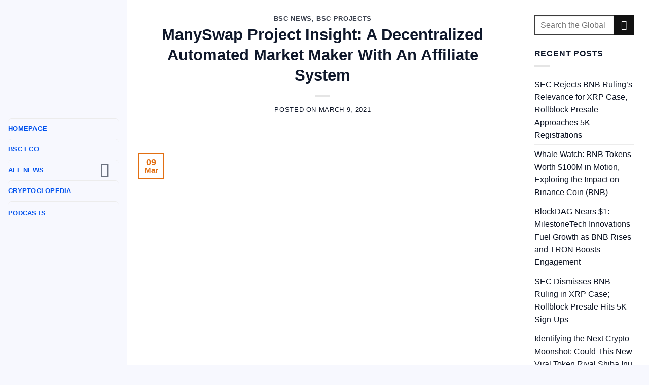

--- FILE ---
content_type: text/html; charset=UTF-8
request_url: https://binancechain.news/manyswap-project-insight-a-decentralized-automated-market-maker-with-an-affiliate-system/2021/03/09/
body_size: 32357
content:
<!DOCTYPE html>
<html lang="en-US" class="loading-site no-js">
<head>
	<meta charset="UTF-8" />
	<link rel="profile" href="https://gmpg.org/xfn/11" />
	<link rel="pingback" href="https://safeswap.shop/xmlrpc.php" />

	<script>(function(html){html.className = html.className.replace(/\bno-js\b/,'js')})(document.documentElement);</script>
<meta name='robots' content='index, follow, max-image-preview:large, max-snippet:-1, max-video-preview:-1' />
<meta name="viewport" content="width=device-width, initial-scale=1" />
	<!-- This site is optimized with the Yoast SEO plugin v23.0 - https://yoast.com/wordpress/plugins/seo/ -->
	<title>ManySwap Project Insight: A Decentralized Automated Market Maker With An Affiliate System - Binance Chain News</title>
	<link rel="canonical" href="https://safeswap.shop/manyswap-project-insight-a-decentralized-automated-market-maker-with-an-affiliate-system/2021/03/09/" />
	<meta property="og:locale" content="en_US" />
	<meta property="og:type" content="article" />
	<meta property="og:title" content="ManySwap Project Insight: A Decentralized Automated Market Maker With An Affiliate System - Binance Chain News" />
	<meta property="og:description" content="With increased interest in DEX’s, there is a need for a revenue sharing model for the community. ManySwap will be among the first Dex’s to implement this feature. Introduction The idea of passive earning seems quite fascinating both in theory and in practice. Not having to actively pursue money is a concept sought out by[Read more...]" />
	<meta property="og:url" content="https://safeswap.shop/manyswap-project-insight-a-decentralized-automated-market-maker-with-an-affiliate-system/2021/03/09/" />
	<meta property="og:site_name" content="Binance Chain News" />
	<meta property="article:published_time" content="2021-03-09T12:18:00+00:00" />
	<meta property="article:modified_time" content="2021-06-22T03:33:30+00:00" />
	<meta property="og:image" content="https://safeswap.shop/wp-content/uploads/2021/03/manyswap.jpg" />
	<meta property="og:image:width" content="1600" />
	<meta property="og:image:height" content="900" />
	<meta property="og:image:type" content="image/jpeg" />
	<meta name="author" content="BSC NEWS" />
	<meta name="twitter:card" content="summary_large_image" />
	<meta name="twitter:creator" content="@news_of_bsc" />
	<meta name="twitter:label1" content="Written by" />
	<meta name="twitter:data1" content="BSC NEWS" />
	<meta name="twitter:label2" content="Est. reading time" />
	<meta name="twitter:data2" content="7 minutes" />
	<script type="application/ld+json" class="yoast-schema-graph">{"@context":"https://schema.org","@graph":[{"@type":"WebPage","@id":"https://safeswap.shop/manyswap-project-insight-a-decentralized-automated-market-maker-with-an-affiliate-system/2021/03/09/","url":"https://safeswap.shop/manyswap-project-insight-a-decentralized-automated-market-maker-with-an-affiliate-system/2021/03/09/","name":"ManySwap Project Insight: A Decentralized Automated Market Maker With An Affiliate System - Binance Chain News","isPartOf":{"@id":"https://safeswap.shop/#website"},"primaryImageOfPage":{"@id":"https://safeswap.shop/manyswap-project-insight-a-decentralized-automated-market-maker-with-an-affiliate-system/2021/03/09/#primaryimage"},"image":{"@id":"https://safeswap.shop/manyswap-project-insight-a-decentralized-automated-market-maker-with-an-affiliate-system/2021/03/09/#primaryimage"},"thumbnailUrl":"https://safeswap.shop/wp-content/uploads/2021/03/manyswap.jpg","datePublished":"2021-03-09T12:18:00+00:00","dateModified":"2021-06-22T03:33:30+00:00","author":{"@id":"https://safeswap.shop/#/schema/person/90c5a5fa7d11ce326e51ae9190fb934b"},"breadcrumb":{"@id":"https://safeswap.shop/manyswap-project-insight-a-decentralized-automated-market-maker-with-an-affiliate-system/2021/03/09/#breadcrumb"},"inLanguage":"en-US","potentialAction":[{"@type":"ReadAction","target":["https://safeswap.shop/manyswap-project-insight-a-decentralized-automated-market-maker-with-an-affiliate-system/2021/03/09/"]}]},{"@type":"ImageObject","inLanguage":"en-US","@id":"https://safeswap.shop/manyswap-project-insight-a-decentralized-automated-market-maker-with-an-affiliate-system/2021/03/09/#primaryimage","url":"https://safeswap.shop/wp-content/uploads/2021/03/manyswap.jpg","contentUrl":"https://safeswap.shop/wp-content/uploads/2021/03/manyswap.jpg","width":1600,"height":900},{"@type":"BreadcrumbList","@id":"https://safeswap.shop/manyswap-project-insight-a-decentralized-automated-market-maker-with-an-affiliate-system/2021/03/09/#breadcrumb","itemListElement":[{"@type":"ListItem","position":1,"name":"Home","item":"https://safeswap.shop/"},{"@type":"ListItem","position":2,"name":"ManySwap Project Insight: A Decentralized Automated Market Maker With An Affiliate System"}]},{"@type":"WebSite","@id":"https://safeswap.shop/#website","url":"https://safeswap.shop/","name":"Binance Chain News","description":"The news platform of the Binance Chain revolution","potentialAction":[{"@type":"SearchAction","target":{"@type":"EntryPoint","urlTemplate":"https://safeswap.shop/?s={search_term_string}"},"query-input":"required name=search_term_string"}],"inLanguage":"en-US"},{"@type":"Person","@id":"https://safeswap.shop/#/schema/person/90c5a5fa7d11ce326e51ae9190fb934b","name":"BSC NEWS","image":{"@type":"ImageObject","inLanguage":"en-US","@id":"https://safeswap.shop/#/schema/person/image/","url":"https://secure.gravatar.com/avatar/b77e70c5fcc51a06c168a9b4e2633c97?s=96&d=mm&r=g","contentUrl":"https://secure.gravatar.com/avatar/b77e70c5fcc51a06c168a9b4e2633c97?s=96&d=mm&r=g","caption":"BSC NEWS"},"description":"Founded in 2020, BSCNews is the leading media platform covering decentralized finance (DeFi) on the Binance Smart Chain (BSC). We cover a wide range of blockchain news revolving mainly around the DeFi sector of the crypto markets. BSCNews aims to inform, educate and share information with the global investment community through our website, social media, newsletters, podcasts, research, and live ask me anything (AMA). Our content reaches hundreds of thousands of global investors who are active in the BSC DeFi space. BSC NEWS is a private news network. All posts posted by this user belong 100% to bsc.news All rights are reserved to BSC NEWS for more information about BSC NEWS contact BSC NEWS HERE.","sameAs":["https://www.bsc.news","https://x.com/news_of_bsc"],"url":"https://safeswap.shop/author/bscnews/"}]}</script>
	<!-- / Yoast SEO plugin. -->


<link rel='dns-prefetch' href='//safeswap.shop' />
<link rel='prefetch' href='https://safeswap.shop/wp-content/themes/flatsome/assets/js/flatsome.js?ver=a0a7aee297766598a20e' />
<link rel='prefetch' href='https://safeswap.shop/wp-content/themes/flatsome/assets/js/chunk.slider.js?ver=3.18.7' />
<link rel='prefetch' href='https://safeswap.shop/wp-content/themes/flatsome/assets/js/chunk.popups.js?ver=3.18.7' />
<link rel='prefetch' href='https://safeswap.shop/wp-content/themes/flatsome/assets/js/chunk.tooltips.js?ver=3.18.7' />
<link rel="alternate" type="application/rss+xml" title="Binance Chain News &raquo; Feed" href="https://safeswap.shop/feed/" />
<link rel="alternate" type="application/rss+xml" title="Binance Chain News &raquo; Comments Feed" href="https://safeswap.shop/comments/feed/" />
<link rel="alternate" type="application/rss+xml" title="Binance Chain News &raquo; ManySwap Project Insight: A Decentralized Automated Market Maker With An Affiliate System Comments Feed" href="https://safeswap.shop/manyswap-project-insight-a-decentralized-automated-market-maker-with-an-affiliate-system/2021/03/09/feed/" />
<link rel='stylesheet' id='wpg-main-style-css' href='https://safeswap.shop/wp-content/plugins/wp_glossary/assets/css/style.css?ver=6.5.5' type='text/css' media='all' />
<link rel='stylesheet' id='wpg-tooltipster-style-css' href='https://safeswap.shop/wp-content/plugins/wp_glossary/assets/css/tooltipster/tooltipster.css?ver=6.5.5' type='text/css' media='all' />
<link rel='stylesheet' id='if-menu-site-css-css' href='https://safeswap.shop/wp-content/plugins/if-menu/assets/if-menu-site.css?ver=6.5.5' type='text/css' media='all' />
<link rel='stylesheet' id='flatsome-main-css' href='https://safeswap.shop/wp-content/themes/flatsome/assets/css/flatsome.css?ver=3.18.7' type='text/css' media='all' />
<style id='flatsome-main-inline-css' type='text/css'>
@font-face {
				font-family: "fl-icons";
				font-display: block;
				src: url(https://safeswap.shop/wp-content/themes/flatsome/assets/css/icons/fl-icons.eot?v=3.18.7);
				src:
					url(https://safeswap.shop/wp-content/themes/flatsome/assets/css/icons/fl-icons.eot#iefix?v=3.18.7) format("embedded-opentype"),
					url(https://safeswap.shop/wp-content/themes/flatsome/assets/css/icons/fl-icons.woff2?v=3.18.7) format("woff2"),
					url(https://safeswap.shop/wp-content/themes/flatsome/assets/css/icons/fl-icons.ttf?v=3.18.7) format("truetype"),
					url(https://safeswap.shop/wp-content/themes/flatsome/assets/css/icons/fl-icons.woff?v=3.18.7) format("woff"),
					url(https://safeswap.shop/wp-content/themes/flatsome/assets/css/icons/fl-icons.svg?v=3.18.7#fl-icons) format("svg");
			}
</style>
<link rel='stylesheet' id='flatsome-style-css' href='https://safeswap.shop/wp-content/themes/binancechain-news/style.css?ver=3.0' type='text/css' media='all' />
<link rel='stylesheet' id='wp-block-quote-css' href='https://safeswap.shop/wp-includes/blocks/quote/style.min.css?ver=6.5.5' type='text/css' media='all' />
<link rel='stylesheet' id='wp-block-heading-css' href='https://safeswap.shop/wp-includes/blocks/heading/style.min.css?ver=6.5.5' type='text/css' media='all' />
<link rel='stylesheet' id='wp-block-paragraph-css' href='https://safeswap.shop/wp-includes/blocks/paragraph/style.min.css?ver=6.5.5' type='text/css' media='all' />
<script type="text/javascript" src="https://safeswap.shop/wp-includes/js/jquery/jquery.min.js?ver=3.7.1" id="jquery-core-js"></script>
<script type="text/javascript" src="https://safeswap.shop/wp-content/plugins/wp_glossary/assets/js/mixitup.min.js?ver=6.5.5" id="wpg-mixitup-script-js"></script>
<script type="text/javascript" src="https://safeswap.shop/wp-content/plugins/wp_glossary/assets/js/jquery.tooltipster.min.js?ver=6.5.5" id="wpg-tooltipster-script-js"></script>
<script type="text/javascript" id="wpg-main-script-js-extra">
/* <![CDATA[ */
var wpg = {"animation":"1","is_tooltip":"1","tooltip_theme":"default","tooltip_animation":"fade","tooltip_position":"top","tooltip_is_arrow":"1","tooltip_min_width":"250","tooltip_max_width":"500","tooltip_speed":"350","tooltip_delay":"200","tooltip_is_touch_devices":"1"};
/* ]]> */
</script>
<script type="text/javascript" src="https://safeswap.shop/wp-content/plugins/wp_glossary/assets/js/scripts.js?ver=6.5.5" id="wpg-main-script-js"></script>
<link rel="https://api.w.org/" href="https://safeswap.shop/wp-json/" /><link rel="alternate" type="application/json" href="https://safeswap.shop/wp-json/wp/v2/posts/1966" /><link rel="EditURI" type="application/rsd+xml" title="RSD" href="https://safeswap.shop/xmlrpc.php?rsd" />
<meta name="generator" content="WordPress 6.5.5" />
<link rel='shortlink' href='https://safeswap.shop/?p=1966' />
<link rel="alternate" type="application/json+oembed" href="https://safeswap.shop/wp-json/oembed/1.0/embed?url=https%3A%2F%2Fsafeswap.shop%2Fmanyswap-project-insight-a-decentralized-automated-market-maker-with-an-affiliate-system%2F2021%2F03%2F09%2F" />
<link rel="alternate" type="text/xml+oembed" href="https://safeswap.shop/wp-json/oembed/1.0/embed?url=https%3A%2F%2Fsafeswap.shop%2Fmanyswap-project-insight-a-decentralized-automated-market-maker-with-an-affiliate-system%2F2021%2F03%2F09%2F&#038;format=xml" />
<script type="text/javascript">//<![CDATA[
  function external_links_in_new_windows_loop() {
    if (!document.links) {
      document.links = document.getElementsByTagName('a');
    }
    var change_link = false;
    var force = '';
    var ignore = '';

    for (var t=0; t<document.links.length; t++) {
      var all_links = document.links[t];
      change_link = false;
      
      if(document.links[t].hasAttribute('onClick') == false) {
        // forced if the address starts with http (or also https), but does not link to the current domain
        if(all_links.href.search(/^http/) != -1 && all_links.href.search('safeswap.shop') == -1 && all_links.href.search(/^#/) == -1) {
          // console.log('Changed ' + all_links.href);
          change_link = true;
        }
          
        if(force != '' && all_links.href.search(force) != -1) {
          // forced
          // console.log('force ' + all_links.href);
          change_link = true;
        }
        
        if(ignore != '' && all_links.href.search(ignore) != -1) {
          // console.log('ignore ' + all_links.href);
          // ignored
          change_link = false;
        }

        if(change_link == true) {
          // console.log('Changed ' + all_links.href);
          document.links[t].setAttribute('onClick', 'javascript:window.open(\'' + all_links.href.replace(/'/g, '') + '\', \'_blank\', \'noopener\'); return false;');
          document.links[t].removeAttribute('target');
        }
      }
    }
  }
  
  // Load
  function external_links_in_new_windows_load(func)
  {  
    var oldonload = window.onload;
    if (typeof window.onload != 'function'){
      window.onload = func;
    } else {
      window.onload = function(){
        oldonload();
        func();
      }
    }
  }

  external_links_in_new_windows_load(external_links_in_new_windows_loop);
  //]]></script>

<style type="text/css">
				.wpg-list-block h3 {
					background-color:#f4f4f4;
					color:#777777;
					;
				}
			</style>		<style type="text/css">.pp-podcast {opacity: 0;}</style>
				<script>
			document.documentElement.className = document.documentElement.className.replace( 'no-js', 'js' );
		</script>
				<style>
			.no-js img.lazyload { display: none; }
			figure.wp-block-image img.lazyloading { min-width: 150px; }
							.lazyload, .lazyloading { opacity: 0; }
				.lazyloaded {
					opacity: 1;
					transition: opacity 400ms;
					transition-delay: 0ms;
				}
					</style>
		<style>.bg{opacity: 0; transition: opacity 1s; -webkit-transition: opacity 1s;} .bg-loaded{opacity: 1;}</style><script>jQuery(function(){
 jQuery('.box-text.text-center.wp-dark-mode-ignore').prop('style','');
 var m = 0; jQuery('.post-item .box-normal .box-text').each(function(ind, el){if(m == 0 || jQuery(el).height() > m){m = jQuery(el).height(); } }); jQuery('.post-item .box-normal .box-text').height(m);
 jQuery(window).resize(function() {
  var m = 0; jQuery('.post-item .box-normal .box-text').each(function(ind, el){if(m == 0 || jQuery(el).height() > m){m = jQuery(el).height(); } }); jQuery('.post-item .box-normal .box-text').height(m);
 });
});</script>


<!-- Google tag (gtag.js) -->
<script async src="https://www.googletagmanager.com/gtag/js?id=G-1439YVL39E"></script>
<script>
  window.dataLayer = window.dataLayer || [];
  function gtag(){dataLayer.push(arguments);}
  gtag('js', new Date());

  gtag('config', 'G-1439YVL39E');
</script>

<meta name="google-site-verification" content="xJdjaRXxaFYvSzDa7gGlo1WtmHQK8NOLfRmDPZdmtlU" /><style type="text/css">.saboxplugin-wrap{-webkit-box-sizing:border-box;-moz-box-sizing:border-box;-ms-box-sizing:border-box;box-sizing:border-box;border:1px solid #eee;width:100%;clear:both;display:block;overflow:hidden;word-wrap:break-word;position:relative}.saboxplugin-wrap .saboxplugin-gravatar{float:left;padding:0 20px 20px 20px}.saboxplugin-wrap .saboxplugin-gravatar img{max-width:100px;height:auto;border-radius:0;}.saboxplugin-wrap .saboxplugin-authorname{font-size:18px;line-height:1;margin:20px 0 0 20px;display:block}.saboxplugin-wrap .saboxplugin-authorname a{text-decoration:none}.saboxplugin-wrap .saboxplugin-authorname a:focus{outline:0}.saboxplugin-wrap .saboxplugin-desc{display:block;margin:5px 20px}.saboxplugin-wrap .saboxplugin-desc a{text-decoration:underline}.saboxplugin-wrap .saboxplugin-desc p{margin:5px 0 12px}.saboxplugin-wrap .saboxplugin-web{margin:0 20px 15px;text-align:left}.saboxplugin-wrap .sab-web-position{text-align:right}.saboxplugin-wrap .saboxplugin-web a{color:#ccc;text-decoration:none}.saboxplugin-wrap .saboxplugin-socials{position:relative;display:block;background:#fcfcfc;padding:5px;border-top:1px solid #eee}.saboxplugin-wrap .saboxplugin-socials a svg{width:20px;height:20px}.saboxplugin-wrap .saboxplugin-socials a svg .st2{fill:#fff; transform-origin:center center;}.saboxplugin-wrap .saboxplugin-socials a svg .st1{fill:rgba(0,0,0,.3)}.saboxplugin-wrap .saboxplugin-socials a:hover{opacity:.8;-webkit-transition:opacity .4s;-moz-transition:opacity .4s;-o-transition:opacity .4s;transition:opacity .4s;box-shadow:none!important;-webkit-box-shadow:none!important}.saboxplugin-wrap .saboxplugin-socials .saboxplugin-icon-color{box-shadow:none;padding:0;border:0;-webkit-transition:opacity .4s;-moz-transition:opacity .4s;-o-transition:opacity .4s;transition:opacity .4s;display:inline-block;color:#fff;font-size:0;text-decoration:inherit;margin:5px;-webkit-border-radius:0;-moz-border-radius:0;-ms-border-radius:0;-o-border-radius:0;border-radius:0;overflow:hidden}.saboxplugin-wrap .saboxplugin-socials .saboxplugin-icon-grey{text-decoration:inherit;box-shadow:none;position:relative;display:-moz-inline-stack;display:inline-block;vertical-align:middle;zoom:1;margin:10px 5px;color:#444;fill:#444}.clearfix:after,.clearfix:before{content:' ';display:table;line-height:0;clear:both}.ie7 .clearfix{zoom:1}.saboxplugin-socials.sabox-colored .saboxplugin-icon-color .sab-twitch{border-color:#38245c}.saboxplugin-socials.sabox-colored .saboxplugin-icon-color .sab-addthis{border-color:#e91c00}.saboxplugin-socials.sabox-colored .saboxplugin-icon-color .sab-behance{border-color:#003eb0}.saboxplugin-socials.sabox-colored .saboxplugin-icon-color .sab-delicious{border-color:#06c}.saboxplugin-socials.sabox-colored .saboxplugin-icon-color .sab-deviantart{border-color:#036824}.saboxplugin-socials.sabox-colored .saboxplugin-icon-color .sab-digg{border-color:#00327c}.saboxplugin-socials.sabox-colored .saboxplugin-icon-color .sab-dribbble{border-color:#ba1655}.saboxplugin-socials.sabox-colored .saboxplugin-icon-color .sab-facebook{border-color:#1e2e4f}.saboxplugin-socials.sabox-colored .saboxplugin-icon-color .sab-flickr{border-color:#003576}.saboxplugin-socials.sabox-colored .saboxplugin-icon-color .sab-github{border-color:#264874}.saboxplugin-socials.sabox-colored .saboxplugin-icon-color .sab-google{border-color:#0b51c5}.saboxplugin-socials.sabox-colored .saboxplugin-icon-color .sab-googleplus{border-color:#96271a}.saboxplugin-socials.sabox-colored .saboxplugin-icon-color .sab-html5{border-color:#902e13}.saboxplugin-socials.sabox-colored .saboxplugin-icon-color .sab-instagram{border-color:#1630aa}.saboxplugin-socials.sabox-colored .saboxplugin-icon-color .sab-linkedin{border-color:#00344f}.saboxplugin-socials.sabox-colored .saboxplugin-icon-color .sab-pinterest{border-color:#5b040e}.saboxplugin-socials.sabox-colored .saboxplugin-icon-color .sab-reddit{border-color:#992900}.saboxplugin-socials.sabox-colored .saboxplugin-icon-color .sab-rss{border-color:#a43b0a}.saboxplugin-socials.sabox-colored .saboxplugin-icon-color .sab-sharethis{border-color:#5d8420}.saboxplugin-socials.sabox-colored .saboxplugin-icon-color .sab-skype{border-color:#00658a}.saboxplugin-socials.sabox-colored .saboxplugin-icon-color .sab-soundcloud{border-color:#995200}.saboxplugin-socials.sabox-colored .saboxplugin-icon-color .sab-spotify{border-color:#0f612c}.saboxplugin-socials.sabox-colored .saboxplugin-icon-color .sab-stackoverflow{border-color:#a95009}.saboxplugin-socials.sabox-colored .saboxplugin-icon-color .sab-steam{border-color:#006388}.saboxplugin-socials.sabox-colored .saboxplugin-icon-color .sab-user_email{border-color:#b84e05}.saboxplugin-socials.sabox-colored .saboxplugin-icon-color .sab-stumbleUpon{border-color:#9b280e}.saboxplugin-socials.sabox-colored .saboxplugin-icon-color .sab-tumblr{border-color:#10151b}.saboxplugin-socials.sabox-colored .saboxplugin-icon-color .sab-twitter{border-color:#0967a0}.saboxplugin-socials.sabox-colored .saboxplugin-icon-color .sab-vimeo{border-color:#0d7091}.saboxplugin-socials.sabox-colored .saboxplugin-icon-color .sab-windows{border-color:#003f71}.saboxplugin-socials.sabox-colored .saboxplugin-icon-color .sab-whatsapp{border-color:#003f71}.saboxplugin-socials.sabox-colored .saboxplugin-icon-color .sab-wordpress{border-color:#0f3647}.saboxplugin-socials.sabox-colored .saboxplugin-icon-color .sab-yahoo{border-color:#14002d}.saboxplugin-socials.sabox-colored .saboxplugin-icon-color .sab-youtube{border-color:#900}.saboxplugin-socials.sabox-colored .saboxplugin-icon-color .sab-xing{border-color:#000202}.saboxplugin-socials.sabox-colored .saboxplugin-icon-color .sab-mixcloud{border-color:#2475a0}.saboxplugin-socials.sabox-colored .saboxplugin-icon-color .sab-vk{border-color:#243549}.saboxplugin-socials.sabox-colored .saboxplugin-icon-color .sab-medium{border-color:#00452c}.saboxplugin-socials.sabox-colored .saboxplugin-icon-color .sab-quora{border-color:#420e00}.saboxplugin-socials.sabox-colored .saboxplugin-icon-color .sab-meetup{border-color:#9b181c}.saboxplugin-socials.sabox-colored .saboxplugin-icon-color .sab-goodreads{border-color:#000}.saboxplugin-socials.sabox-colored .saboxplugin-icon-color .sab-snapchat{border-color:#999700}.saboxplugin-socials.sabox-colored .saboxplugin-icon-color .sab-500px{border-color:#00557f}.saboxplugin-socials.sabox-colored .saboxplugin-icon-color .sab-mastodont{border-color:#185886}.sabox-plus-item{margin-bottom:20px}@media screen and (max-width:480px){.saboxplugin-wrap{text-align:center}.saboxplugin-wrap .saboxplugin-gravatar{float:none;padding:20px 0;text-align:center;margin:0 auto;display:block}.saboxplugin-wrap .saboxplugin-gravatar img{float:none;display:inline-block;display:-moz-inline-stack;vertical-align:middle;zoom:1}.saboxplugin-wrap .saboxplugin-desc{margin:0 10px 20px;text-align:center}.saboxplugin-wrap .saboxplugin-authorname{text-align:center;margin:10px 0 20px}}body .saboxplugin-authorname a,body .saboxplugin-authorname a:hover{box-shadow:none;-webkit-box-shadow:none}a.sab-profile-edit{font-size:16px!important;line-height:1!important}.sab-edit-settings a,a.sab-profile-edit{color:#0073aa!important;box-shadow:none!important;-webkit-box-shadow:none!important}.sab-edit-settings{margin-right:15px;position:absolute;right:0;z-index:2;bottom:10px;line-height:20px}.sab-edit-settings i{margin-left:5px}.saboxplugin-socials{line-height:1!important}.rtl .saboxplugin-wrap .saboxplugin-gravatar{float:right}.rtl .saboxplugin-wrap .saboxplugin-authorname{display:flex;align-items:center}.rtl .saboxplugin-wrap .saboxplugin-authorname .sab-profile-edit{margin-right:10px}.rtl .sab-edit-settings{right:auto;left:0}img.sab-custom-avatar{max-width:75px;}.saboxplugin-wrap {margin-top:0px; margin-bottom:0px; padding: 0px 0px }.saboxplugin-wrap .saboxplugin-authorname {font-size:19px; line-height:26px;}.saboxplugin-wrap .saboxplugin-desc p, .saboxplugin-wrap .saboxplugin-desc {font-size:15px !important; line-height:22px !important;}.saboxplugin-wrap .saboxplugin-web {font-size:14px;}.saboxplugin-wrap .saboxplugin-socials a svg {width:18px;height:18px;}</style><link rel="icon" href="https://safeswap.shop/wp-content/uploads/2021/05/cropped-BSCN-LOGO-ICON-32x32.png" sizes="32x32" />
<link rel="icon" href="https://safeswap.shop/wp-content/uploads/2021/05/cropped-BSCN-LOGO-ICON-192x192.png" sizes="192x192" />
<link rel="apple-touch-icon" href="https://safeswap.shop/wp-content/uploads/2021/05/cropped-BSCN-LOGO-ICON-180x180.png" />
<meta name="msapplication-TileImage" content="https://safeswap.shop/wp-content/uploads/2021/05/cropped-BSCN-LOGO-ICON-270x270.png" />
<style id="custom-css" type="text/css">:root {--primary-color: #e26f12;--fs-color-primary: #e26f12;--fs-color-secondary: #111111;--fs-color-success: #94d471;--fs-color-alert: #3966eb;--fs-experimental-link-color: #0b1222;--fs-experimental-link-color-hover: #0051ed;}.tooltipster-base {--tooltip-color: #fff;--tooltip-bg-color: #000;}.off-canvas-right .mfp-content, .off-canvas-left .mfp-content {--drawer-width: 300px;}.container-width, .full-width .ubermenu-nav, .container, .row{max-width: 1290px}.row.row-collapse{max-width: 1260px}.row.row-small{max-width: 1282.5px}.row.row-large{max-width: 1320px}.sticky-add-to-cart--active, #wrapper,#main,#main.dark{background-color: #ffffff}.header-main{height: 83px}#logo img{max-height: 83px}#logo{width:355px;}.header-bottom{min-height: 10px}.header-top{min-height: 20px}.transparent .header-main{height: 30px}.transparent #logo img{max-height: 30px}.has-transparent + .page-title:first-of-type,.has-transparent + #main > .page-title,.has-transparent + #main > div > .page-title,.has-transparent + #main .page-header-wrapper:first-of-type .page-title{padding-top: 30px;}.header.show-on-scroll,.stuck .header-main{height:70px!important}.stuck #logo img{max-height: 70px!important}.search-form{ width: 28%;}.header-bg-color {background-color: #ffffff}.header-bottom {background-color: #f1f1f1}.top-bar-nav > li > a{line-height: 16px }.header-main .nav > li > a{line-height: 16px }.stuck .header-main .nav > li > a{line-height: 50px }@media (max-width: 549px) {.header-main{height: 70px}#logo img{max-height: 70px}}.main-menu-overlay{background-color: #ffffff}.header-top{background-color:#e8c100!important;}body{color: #0f182b}h1,h2,h3,h4,h5,h6,.heading-font{color: #0f182b;}body{font-size: 100%;}@media screen and (max-width: 549px){body{font-size: 100%;}}body{font-family: Poppins, sans-serif;}body {font-weight: 400;font-style: normal;}.nav > li > a {font-family: Poppins, sans-serif;}.mobile-sidebar-levels-2 .nav > li > ul > li > a {font-family: Poppins, sans-serif;}.nav > li > a,.mobile-sidebar-levels-2 .nav > li > ul > li > a {font-weight: 700;font-style: normal;}h1,h2,h3,h4,h5,h6,.heading-font, .off-canvas-center .nav-sidebar.nav-vertical > li > a{font-family: Poppins, sans-serif;}h1,h2,h3,h4,h5,h6,.heading-font,.banner h1,.banner h2 {font-weight: 700;font-style: normal;}.alt-font{font-family: "Dancing Script", sans-serif;}.alt-font {font-weight: 400!important;font-style: normal!important;}.header:not(.transparent) .top-bar-nav > li > a {color: #0a0a0a;}.footer-1{background-image: url('https://binancechain.news/wp-content/uploads/2021/04/BSC-Footer4.jpg');}.footer-1{background-color: #141414}.footer-2{background-color: #1e1e1e}.absolute-footer, html{background-color: #edce36}.nav-vertical-fly-out > li + li {border-top-width: 1px; border-top-style: solid;}/* Custom CSS */html {background: #f7f8fe;}@media only screen and (min-width: 1000px) {body {padding-left: 250px!important;}#main-menu {top: 0px!important;left: 0px!important;position: fixed; height: auto;display: block!important;opacity: 1!important;background-color: #f7f8fe;border: 0;padding: 0 16px;width: 250px;overflow: scroll;}.main-menu-overlay {background-color: #191919a1;opacity: 1 !important;}li.menu-item.menu-item-type-taxonomy.menu-item-object-category {padding-bottom: 3px;padding-top: 3px;}a.sidebar-menu-tabs__tab-link {color: #0f172a;}.nav>li>a, .nav-dropdown>li>a, .nav-column>li>a, .nav-vertical-fly-out>li>a {color: #0051ed; }.specialiconsize {width: 24px;height: 24px;border-radius: 50%;color: #fff;overflow: hidden;margin-right: 8px;}li.menu-item.menu-item-type-taxonomy.menu-item-object-category {display: flex;align-items: center;border-radius: 4px;color: #0f172a;white-space: nowrap;}.nav-sidebar.nav-vertical>li.menu-item.active, .nav-sidebar.nav-vertical>li.menu-item:hover {background-color: rgb(0 0 0 / 0%);}ul.sub-menu.nav-sidebar-ul.children {font-size: 12.4pt;}header#header {display: none;}li.tab.active.has-icon {margin-left: 25px!important;}.post-meta.is-small {position: absolute;left: 0;right: 0;bottom: 0;padding: 5px 10px;text-align: center;}.article-inner {font-size: 115%;}.video.video-fit.mb {padding-top: 0%!important;}post-title is-large { color: #000000!important;}.mb {margin-bottom: 12px!important;padding: 0px;}footer.entry-meta {display: none!important;}span.by-author {display: none!important;}.entry-author author-box { display: none!important; }.entry-author { display: none!important; }.flex-row next-prev-nav bt bb {display:none;}.next-prev-nav {display: none!important;}.meta-author vcard {display: none!important;}.byline {display: none!important;}.col-inner h2 {color: black;}.eapps-form-element-wrapper {margin-bottom: 7px!important;}.eapps-form-fieldset {margin-bottom: 5px!important;}.eapps-form-style-classic .eapps-form-element-input-text, .eapps-form-style-classic .eapps-form-element-input-dropdown, .eapps-form-style-classic .eapps-form-element-input-textarea, .eapps-form-style-classic .eapps-form-element-input-datepicker, .eapps-form-style-classic .eapps-form-element-input-file-wrapper {background: white;}.eapps-form-element-dropdown .eapps-form-element-input-dropdown-wrapper {position: relative;background-color: #111111!important;}element {}.button, button, input, textarea, select, fieldset {margin-bottom: 1em;}textarea {padding-top: 0.7em;min-height: 120px;}input[type="email"], input[type="search"], input[type="number"], input[type="url"], input[type="tel"], input[type="text"], textarea {-webkit-appearance: none;-moz-appearance: none;appearance: none;}input[type="email"], input[type="date"], input[type="search"], input[type="number"], input[type="text"], input[type="tel"], input[type="url"], input[type="password"], textarea, select, .select-resize-ghost, .select2-container .select2-choice, .select2-container .select2-selection {-webkit-box-sizing: border-box;border: 1px solid #3c3c3c!important;background-color: #white!important; color: #1b1b1b!important;}label {color: #272727!important;}.row-divided > .col + .col:not(.large-12) {border-left: 1px solid #111!important;}.searchform-wrapper form {margin-bottom: 0;margin-left: 20px!important;}embed, iframe, object {max-width: 100%;width: 100%!important;min-height: 590px!important;}.order-4 {-webkit-order: 4;order: 4;display: none!important;}img.sloc-map.lazy-load-active {display: none;}.header-wrapper {background: linear-gradient( 90deg , rgb(21, 25, 140) 0%, rgb(24, 78, 232) 50%, rgb(21, 26, 141) 100%)!important;}.safeswapback { background: linear-gradient( 90deg , rgb(21, 25, 140) 0%, rgb(24, 78, 232) 50%, rgb(21, 26, 141) 100%)!important;}embed, iframe, object {max-width: 100%;width: 100%!important;min-height: 200px!important;}.nav-vertical>li.html {margin-top: -10px;padding-top: 0px!important;padding-bottom: 5px;}li.html.header-button-2 {padding-top: 15px!important;padding-bottom: 30px!important;}#main-menu ul.nav li {padding: 2 7px;border-radius: 7px;}/* Custom CSS Tablet */@media (max-width: 849px){.header-main li.html.custom {display: block!important; }header#header {display: block!important;}.row-small>.flickity-viewport>.flickity-slider>.col, .row-small>.col {padding: 0 1.8px 2px;margin-bottom: 0;}@namespace url(http://www.w3.org/1999/xhtml);@-moz-document domain("www.youtube.com") {.ytp-chrome-bottom, .ytp-chrome-top {display: none !important;}}.video_lightbox_auto_anchor_image {width: 100%!important;height: 406px;}.wpvl_auto_thumb_box {position: relative;width: 100%!important;height: 406px;}.box.box-normal.box-text-bottom.box-blog-post .box-text.text-center {width: calc(100% - 130px);margin-left: 130px;} .box.box-normal.box-text-bottom.box-blog-post .box-image {position: absolute;top: 0;left: 0;bottom: 0px;} .box.box-normal.box-text-bottom.box-blog-post .box-image .image-cover {width: 180px;height: 100%; }i.icon-menu {color: red!important;}.off-canvas-right.dark .mfp-content, .off-canvas-left.dark .mfp-content { background-color: #f7f8fe; }}/* Custom CSS Mobile */@media (max-width: 549px){.video_lightbox_auto_anchor_image {width: 100%!important;height: 260px;}.wpvl_auto_thumb_box {position: relative;width: 100%!important;height: 260px;}<script>jQuery(function(){ jQuery('.box-text.text-center.wp-dark-mode-ignore').prop('style',''); var m = 0; jQuery('.post-item .box-normal .box-text').each(function(ind, el){if(m == 0 || jQuery(el).height() > m){m = jQuery(el).height(); } }); jQuery('.post-item .box-normal .box-text').height(m); jQuery(window).resize(function() {var m = 0; jQuery('.post-item .box-normal .box-text').each(function(ind, el){if(m == 0 || jQuery(el).height() > m){m = jQuery(el).height(); } }); jQuery('.post-item .box-normal .box-text').height(m); });});</script>}.label-new.menu-item > a:after{content:"New";}.label-hot.menu-item > a:after{content:"Hot";}.label-sale.menu-item > a:after{content:"Sale";}.label-popular.menu-item > a:after{content:"Popular";}</style><style id="kirki-inline-styles">/* devanagari */
@font-face {
  font-family: 'Poppins';
  font-style: normal;
  font-weight: 400;
  font-display: swap;
  src: url(https://safeswap.shop/wp-content/fonts/poppins/pxiEyp8kv8JHgFVrJJbecmNE.woff2) format('woff2');
  unicode-range: U+0900-097F, U+1CD0-1CF9, U+200C-200D, U+20A8, U+20B9, U+20F0, U+25CC, U+A830-A839, U+A8E0-A8FF, U+11B00-11B09;
}
/* latin-ext */
@font-face {
  font-family: 'Poppins';
  font-style: normal;
  font-weight: 400;
  font-display: swap;
  src: url(https://safeswap.shop/wp-content/fonts/poppins/pxiEyp8kv8JHgFVrJJnecmNE.woff2) format('woff2');
  unicode-range: U+0100-02BA, U+02BD-02C5, U+02C7-02CC, U+02CE-02D7, U+02DD-02FF, U+0304, U+0308, U+0329, U+1D00-1DBF, U+1E00-1E9F, U+1EF2-1EFF, U+2020, U+20A0-20AB, U+20AD-20C0, U+2113, U+2C60-2C7F, U+A720-A7FF;
}
/* latin */
@font-face {
  font-family: 'Poppins';
  font-style: normal;
  font-weight: 400;
  font-display: swap;
  src: url(https://safeswap.shop/wp-content/fonts/poppins/pxiEyp8kv8JHgFVrJJfecg.woff2) format('woff2');
  unicode-range: U+0000-00FF, U+0131, U+0152-0153, U+02BB-02BC, U+02C6, U+02DA, U+02DC, U+0304, U+0308, U+0329, U+2000-206F, U+20AC, U+2122, U+2191, U+2193, U+2212, U+2215, U+FEFF, U+FFFD;
}
/* devanagari */
@font-face {
  font-family: 'Poppins';
  font-style: normal;
  font-weight: 700;
  font-display: swap;
  src: url(https://safeswap.shop/wp-content/fonts/poppins/pxiByp8kv8JHgFVrLCz7Z11lFc-K.woff2) format('woff2');
  unicode-range: U+0900-097F, U+1CD0-1CF9, U+200C-200D, U+20A8, U+20B9, U+20F0, U+25CC, U+A830-A839, U+A8E0-A8FF, U+11B00-11B09;
}
/* latin-ext */
@font-face {
  font-family: 'Poppins';
  font-style: normal;
  font-weight: 700;
  font-display: swap;
  src: url(https://safeswap.shop/wp-content/fonts/poppins/pxiByp8kv8JHgFVrLCz7Z1JlFc-K.woff2) format('woff2');
  unicode-range: U+0100-02BA, U+02BD-02C5, U+02C7-02CC, U+02CE-02D7, U+02DD-02FF, U+0304, U+0308, U+0329, U+1D00-1DBF, U+1E00-1E9F, U+1EF2-1EFF, U+2020, U+20A0-20AB, U+20AD-20C0, U+2113, U+2C60-2C7F, U+A720-A7FF;
}
/* latin */
@font-face {
  font-family: 'Poppins';
  font-style: normal;
  font-weight: 700;
  font-display: swap;
  src: url(https://safeswap.shop/wp-content/fonts/poppins/pxiByp8kv8JHgFVrLCz7Z1xlFQ.woff2) format('woff2');
  unicode-range: U+0000-00FF, U+0131, U+0152-0153, U+02BB-02BC, U+02C6, U+02DA, U+02DC, U+0304, U+0308, U+0329, U+2000-206F, U+20AC, U+2122, U+2191, U+2193, U+2212, U+2215, U+FEFF, U+FFFD;
}/* vietnamese */
@font-face {
  font-family: 'Dancing Script';
  font-style: normal;
  font-weight: 400;
  font-display: swap;
  src: url(https://safeswap.shop/wp-content/fonts/dancing-script/If2cXTr6YS-zF4S-kcSWSVi_sxjsohD9F50Ruu7BMSo3Rep8ltA.woff2) format('woff2');
  unicode-range: U+0102-0103, U+0110-0111, U+0128-0129, U+0168-0169, U+01A0-01A1, U+01AF-01B0, U+0300-0301, U+0303-0304, U+0308-0309, U+0323, U+0329, U+1EA0-1EF9, U+20AB;
}
/* latin-ext */
@font-face {
  font-family: 'Dancing Script';
  font-style: normal;
  font-weight: 400;
  font-display: swap;
  src: url(https://safeswap.shop/wp-content/fonts/dancing-script/If2cXTr6YS-zF4S-kcSWSVi_sxjsohD9F50Ruu7BMSo3ROp8ltA.woff2) format('woff2');
  unicode-range: U+0100-02BA, U+02BD-02C5, U+02C7-02CC, U+02CE-02D7, U+02DD-02FF, U+0304, U+0308, U+0329, U+1D00-1DBF, U+1E00-1E9F, U+1EF2-1EFF, U+2020, U+20A0-20AB, U+20AD-20C0, U+2113, U+2C60-2C7F, U+A720-A7FF;
}
/* latin */
@font-face {
  font-family: 'Dancing Script';
  font-style: normal;
  font-weight: 400;
  font-display: swap;
  src: url(https://safeswap.shop/wp-content/fonts/dancing-script/If2cXTr6YS-zF4S-kcSWSVi_sxjsohD9F50Ruu7BMSo3Sup8.woff2) format('woff2');
  unicode-range: U+0000-00FF, U+0131, U+0152-0153, U+02BB-02BC, U+02C6, U+02DA, U+02DC, U+0304, U+0308, U+0329, U+2000-206F, U+20AC, U+2122, U+2191, U+2193, U+2212, U+2215, U+FEFF, U+FFFD;
}</style><style id="wpforms-css-vars-root">
				:root {
					--wpforms-field-border-radius: 3px;
--wpforms-field-border-style: solid;
--wpforms-field-border-size: 1px;
--wpforms-field-background-color: #ffffff;
--wpforms-field-border-color: rgba( 0, 0, 0, 0.25 );
--wpforms-field-border-color-spare: rgba( 0, 0, 0, 0.25 );
--wpforms-field-text-color: rgba( 0, 0, 0, 0.7 );
--wpforms-field-menu-color: #ffffff;
--wpforms-label-color: rgba( 0, 0, 0, 0.85 );
--wpforms-label-sublabel-color: rgba( 0, 0, 0, 0.55 );
--wpforms-label-error-color: #d63637;
--wpforms-button-border-radius: 3px;
--wpforms-button-border-style: none;
--wpforms-button-border-size: 1px;
--wpforms-button-background-color: #066aab;
--wpforms-button-border-color: #066aab;
--wpforms-button-text-color: #ffffff;
--wpforms-page-break-color: #066aab;
--wpforms-background-image: none;
--wpforms-background-position: center center;
--wpforms-background-repeat: no-repeat;
--wpforms-background-size: cover;
--wpforms-background-width: 100px;
--wpforms-background-height: 100px;
--wpforms-background-color: rgba( 0, 0, 0, 0 );
--wpforms-background-url: none;
--wpforms-container-padding: 0px;
--wpforms-container-border-style: none;
--wpforms-container-border-width: 1px;
--wpforms-container-border-color: #000000;
--wpforms-container-border-radius: 3px;
--wpforms-field-size-input-height: 43px;
--wpforms-field-size-input-spacing: 15px;
--wpforms-field-size-font-size: 16px;
--wpforms-field-size-line-height: 19px;
--wpforms-field-size-padding-h: 14px;
--wpforms-field-size-checkbox-size: 16px;
--wpforms-field-size-sublabel-spacing: 5px;
--wpforms-field-size-icon-size: 1;
--wpforms-label-size-font-size: 16px;
--wpforms-label-size-line-height: 19px;
--wpforms-label-size-sublabel-font-size: 14px;
--wpforms-label-size-sublabel-line-height: 17px;
--wpforms-button-size-font-size: 17px;
--wpforms-button-size-height: 41px;
--wpforms-button-size-padding-h: 15px;
--wpforms-button-size-margin-top: 10px;
--wpforms-container-shadow-size-box-shadow: none;

				}
			</style></head>

<body class="post-template-default single single-post postid-1966 single-format-standard header-shadow lightbox nav-dropdown-has-arrow nav-dropdown-has-shadow nav-dropdown-has-border mobile-submenu-toggle">


<a class="skip-link screen-reader-text" href="#main">Skip to content</a>

<div id="wrapper">

	
	<header id="header" class="header has-sticky sticky-jump">
		<div class="header-wrapper">
			<div id="masthead" class="header-main ">
      <div class="header-inner flex-row container logo-left medium-logo-left" role="navigation">

          <!-- Logo -->
          <div id="logo" class="flex-col logo">
            
<!-- Header logo -->
<a href="https://safeswap.shop/" title="Binance Chain News - The news platform of the Binance Chain revolution" rel="home">
		<img width="1020" height="181"   alt="Binance Chain News" data-src="https://safeswap.shop/wp-content/uploads/2022/08/BINANCECHAIN-NEWS-1024x182.png" class="header_logo header-logo lazyload" src="[data-uri]" /><img  width="1020" height="181"   alt="Binance Chain News" data-src="https://safeswap.shop/wp-content/uploads/2022/08/BINANCECHAIN-NEWS-1024x182.png" class="header-logo-dark lazyload" src="[data-uri]" /></a>
          </div>

          <!-- Mobile Left Elements -->
          <div class="flex-col show-for-medium flex-left">
            <ul class="mobile-nav nav nav-left ">
                          </ul>
          </div>

          <!-- Left Elements -->
          <div class="flex-col hide-for-medium flex-left
            flex-grow">
            <ul class="header-nav header-nav-main nav nav-left  nav-uppercase" >
                          </ul>
          </div>

          <!-- Right Elements -->
          <div class="flex-col hide-for-medium flex-right">
            <ul class="header-nav header-nav-main nav nav-right  nav-uppercase">
                          </ul>
          </div>

          <!-- Mobile Right Elements -->
          <div class="flex-col show-for-medium flex-right">
            <ul class="mobile-nav nav nav-right ">
              <li class="nav-icon has-icon">
  		<a href="#" data-open="#main-menu" data-pos="left" data-bg="main-menu-overlay" data-color="" class="is-small" aria-label="Menu" aria-controls="main-menu" aria-expanded="false">

		  <i class="icon-menu" ></i>
		  		</a>
	</li>
            </ul>
          </div>

      </div>

            <div class="container"><div class="top-divider full-width"></div></div>
      </div>

<div class="header-bg-container fill"><div class="header-bg-image fill"></div><div class="header-bg-color fill"></div></div>		</div>
	</header>

	
	<main id="main" class="">

<div id="content" class="blog-wrapper blog-single page-wrapper">
	

<div class="row row-large row-divided ">

	<div class="large-9 col">
		


<article id="post-1966" class="post-1966 post type-post status-publish format-standard has-post-thumbnail hentry category-bsc-news category-bsc-projects">
	<div class="article-inner ">
		<header class="entry-header">
	<div class="entry-header-text entry-header-text-top text-center">
		<h6 class="entry-category is-xsmall"><a href="https://safeswap.shop/category/bsc-news/" rel="category tag">BSC News</a>, <a href="https://safeswap.shop/category/bsc-projects/" rel="category tag">BSC Projects</a></h6><h1 class="entry-title">ManySwap Project Insight: A Decentralized Automated Market Maker With An Affiliate System</h1><div class="entry-divider is-divider small"></div>
	<div class="entry-meta uppercase is-xsmall">
		<span class="posted-on">Posted on <a href="https://safeswap.shop/manyswap-project-insight-a-decentralized-automated-market-maker-with-an-affiliate-system/2021/03/09/" rel="bookmark"><time class="entry-date published" datetime="2021-03-09T12:18:00+00:00">March 9, 2021</time><time class="updated" datetime="2021-06-22T03:33:30+00:00">June 22, 2021</time></a></span> <span class="byline">by <span class="meta-author vcard"><a class="url fn n" href="https://safeswap.shop/author/bscnews/">BSC NEWS</a></span></span>	</div>
	</div>
						<div class="entry-image relative">
				<a href="https://safeswap.shop/manyswap-project-insight-a-decentralized-automated-market-maker-with-an-affiliate-system/2021/03/09/">
    <img width="1020" height="574"   alt="" decoding="async" fetchpriority="high" data-srcset="https://safeswap.shop/wp-content/uploads/2021/03/manyswap-1024x576.jpg 1024w, https://safeswap.shop/wp-content/uploads/2021/03/manyswap-600x338.jpg 600w, https://safeswap.shop/wp-content/uploads/2021/03/manyswap-300x169.jpg 300w, https://safeswap.shop/wp-content/uploads/2021/03/manyswap-768x432.jpg 768w, https://safeswap.shop/wp-content/uploads/2021/03/manyswap-1536x864.jpg 1536w, https://safeswap.shop/wp-content/uploads/2021/03/manyswap.jpg 1600w"  data-src="https://safeswap.shop/wp-content/uploads/2021/03/manyswap-1024x576.jpg" data-sizes="(max-width: 1020px) 100vw, 1020px" class="attachment-large size-large wp-post-image lazyload" src="[data-uri]" /></a>
				<div class="badge absolute top post-date badge-outline">
	<div class="badge-inner">
		<span class="post-date-day">09</span><br>
		<span class="post-date-month is-small">Mar</span>
	</div>
</div>
			</div>
			</header>
		<div class="entry-content single-page">

	


<blockquote class="wp-block-quote is-layout-flow wp-block-quote-is-layout-flow"><p>With increased interest in DEX’s, there is a need for a revenue sharing model for the community. ManySwap will be among the first Dex’s to implement this feature.</p><p></p></blockquote>



<h2 class="wp-block-heading"><strong>Introduction</strong></h2>



<blockquote class="wp-block-quote is-layout-flow wp-block-quote-is-layout-flow"><p>The idea of passive earning seems quite fascinating both in theory and in practice. Not having to actively pursue money is a concept sought out by many individuals. Many hope to retire at a young age and take vacations to enjoy most of their days on earth. One of many ways of receiving a constant stream of passive income is none other than Affiliate Marketing. When done right, this strategy has worked for many users in traditional businesses, and now, it’s time to bring the concept into the blockchain ecosystem. Which infrastructure can accommodate such facilities quite effectively other than the Binance Smart Chain network?</p></blockquote>



<h2 class="wp-block-heading"><strong>What is Affiliate Marketing?</strong></h2>



<blockquote class="wp-block-quote is-layout-flow wp-block-quote-is-layout-flow"><p><a href="https://www.investopedia.com/terms/a/affiliate-marketing.asp">Affiliate marketing</a>&nbsp;is a revenue-sharing model between two parties, the owner and the seller. The best definition is attributed to&nbsp;<a href="http://www.smartpassiveincome.com/affiliate-marketing-strategies/">Patt Flynn’s Smart Passive Income</a>:&nbsp; “<em>Affiliate marketing is a passive earning model, where people earn a commission by promoting other people company or product. You find a product/project you like, you promote it to others, and earn a piece of the revenue realized</em>”</p></blockquote>



<figure class="wp-block-image"><img class="lazy-load" decoding="async" src="data:image/svg+xml,%3Csvg%20viewBox%3D%220%200%20100%20100%22%20xmlns%3D%22http%3A%2F%2Fwww.w3.org%2F2000%2Fsvg%22%3E%3C%2Fsvg%3E" data-src="https://global-uploads.webflow.com/5fad86e2327507cecea2d5e8/6046be4b8860c22b6594895d_2mmSaIomTode-H0pTZSmasUTbCAjSW1nVT1mzCO3wpCC6cg4AD5ARuR1t7MrgF9BY_D9JnFI3QO0XqrtGq9reI8_tYwhAAf-Kkg2E4kuFc9hnILMV11DLDInsKX2JN9h5FZWJn_k.jpeg" alt=""/><figcaption>‍<a href="http://creative-commons-images.com/handwriting/a/affiliate-marketing.html">Source</a></figcaption></figure>



<blockquote class="wp-block-quote is-layout-flow wp-block-quote-is-layout-flow"><p>The affiliate market model has an application with any business; its relevance relies on the fact that while mainstream ads can be quite helpful to a product/project’s growth, word of mouth remains the most effective marketing tactic.</p></blockquote>



<blockquote class="wp-block-quote is-layout-flow wp-block-quote-is-layout-flow"><p>Centralized Exchange (CEX) platforms have capitalized on the use of aflliate market models the most in the blockchain space. Users get incentives for sharing their referral links and getting other users to signup using the link. So far, this model hasn’t been applied on any known Decentralized Exchange (DEX), whether Binance Smart Chain (BSC), Ethereum Blockchain, or even Tron Smart Contract. That is about to change as ManySwap becomes the first&nbsp;<a href="https://www.bsc.news/post/cryptonomics-decentralized-exchanges-dex">decentralized exchange</a>&nbsp;(DEX) to use the model.</p></blockquote>



<h2 class="wp-block-heading"><strong>What is ManySwap</strong></h2>



<blockquote class="wp-block-quote is-layout-flow wp-block-quote-is-layout-flow"><p><a href="https://manyswap.io/?r=0x4E29173853c507AC5650F0C2aF18F063432C6210">ManySwap</a>&nbsp;becomes the first decentralized&nbsp;<a href="https://www.bsc.news/post/cryptonomics-automated-market-maker">automated market maker</a>&nbsp;(AMM) to implement the affiliate revenue sharing model on the BSC network. Users can earn 0.1% in commission on trading fees for each referral. The platform also allows users to swap tokens and create new liquidity pairs. Through adding to the liquidity pairs users can earn liquidity incentives and trading fees.</p></blockquote>



<figure class="wp-block-image"><img class="lazy-load" decoding="async" src="data:image/svg+xml,%3Csvg%20viewBox%3D%220%200%20100%20100%22%20xmlns%3D%22http%3A%2F%2Fwww.w3.org%2F2000%2Fsvg%22%3E%3C%2Fsvg%3E" data-src="https://global-uploads.webflow.com/5fad86e2327507cecea2d5e8/6046be4b036a3331f858363b_i4xFE3DFj3qZaMtdiyv6ikHRDGgZAKtLHvq2nrWaHE-cVuqV9XUrA4tG_Lbr7zRVxwmyVIdqG2GHL5-cGwrDbV3wgIAbvoq6BqBrsfPhpEtDwbcRmQihiFnfkZh_TK14nTFc-l_7.jpeg" alt=""/></figure>



<blockquote class="wp-block-quote is-layout-flow wp-block-quote-is-layout-flow"><p>ManySwap integrates automated features in its pool, farms, lottery, and affiliate marketing models. The protocol aims to automate users’ wealth by offering value for all users’ actions, including sharing the company’s links with other users. After all, with the immense amount of money flowing into the crypto space, there has to be a way users can gain passive income outside of yield farming.</p></blockquote>



<h2 class="wp-block-heading"><strong>ManySwap Key Features</strong></h2>



<blockquote class="wp-block-quote is-layout-flow wp-block-quote-is-layout-flow"><p>Forked from Uniswap, the platform list the following as key features:</p></blockquote>



<blockquote class="wp-block-quote is-layout-flow wp-block-quote-is-layout-flow"><p>A hybrid dex</p><p>Swap function</p><p>Yield Farming&nbsp;</p><p>Dex aggregator</p><p>Cross-chain swap</p><p>Stafi pool</p><p>Lottery and Games</p><p>NFTs</p></blockquote>



<h2 class="wp-block-heading"><strong>Project’s Components</strong></h2>



<blockquote class="wp-block-quote is-layout-flow wp-block-quote-is-layout-flow"><p>As an AMM built on the Binance Smart Chain network, the platform integrates useful features that could become profitable for its users. The novel aspect of this protocolof is its affiliate marketing component.</p><p><strong>Hybrid Dex</strong>: Being a hybrid Dex means that ManySwap will have some Cex features to track users’ activities correctly. Without this aspect integrated, it becomes pretty hard to track affiliate activities and earnings.</p><p><a href="https://exchange.manyswap.io/?r=0x0000000000000000000000000000000000000000#/swap"><strong>ManySwap</strong></a>: The swap function has been activated since the 2nd of March, with multiple listings. Users can enjoy the dark theme feature the swap platform offers.</p></blockquote>



<figure class="wp-block-image"><img class="lazy-load" decoding="async" src="data:image/svg+xml,%3Csvg%20viewBox%3D%220%200%20100%20100%22%20xmlns%3D%22http%3A%2F%2Fwww.w3.org%2F2000%2Fsvg%22%3E%3C%2Fsvg%3E" data-src="https://global-uploads.webflow.com/5fad86e2327507cecea2d5e8/6046be4b8720341b9b12ef8b_56ry6R3HpcehNwMUmDsoig7Zh-xJrR8PpdgI0NP5tW_s6sfuoKvCAkNhHh3xnyQwwPcU4cZYiJ8cuV_WHwX6PsdX4EPqMMyKtBNbruzLeBnJWqhG2HbtCilSIJU0xm-CMhfjjVEE.jpeg" alt=""/></figure>



<blockquote class="wp-block-quote is-layout-flow wp-block-quote-is-layout-flow"><p><a href="https://manyswap.io/farms"><strong>Yield Farming</strong></a>: Although still in development, the Yield Farming pools offer decent APYs through MANY liquidity incentives. Currently, there are only three pools with more pools expected in the future.</p></blockquote>



<figure class="wp-block-image"><img class="lazy-load" decoding="async" src="data:image/svg+xml,%3Csvg%20viewBox%3D%220%200%20100%20100%22%20xmlns%3D%22http%3A%2F%2Fwww.w3.org%2F2000%2Fsvg%22%3E%3C%2Fsvg%3E" data-src="https://global-uploads.webflow.com/5fad86e2327507cecea2d5e8/6046be4ba4a2907ea40d5e23_n3eelqc3qQMjs7NvviN-Up-lixtqi2QlOR9os5QKp6HdoN3S-9GbG6x_F6a4psYb5HhP-wJ2EMIehIoSPg7BpY96VkAWHLVvBGJevVV_-LjO1MnAXTLJe5BSbazR6R8ARi_Z5Fge.png" alt=""/></figure>



<blockquote class="wp-block-quote is-layout-flow wp-block-quote-is-layout-flow"><p><a href="https://info.manyswap.io/affliate.html"><strong>Affiliate marketing</strong></a>: The core aspect of the ManySwap function which distinguishes it from other AMM and Dex aggregator on the Dex market is its Affiliate market commission. ManySwap becomes the first to do it, offering a mouth-watering commission through its affiliate program.&nbsp;</p></blockquote>



<figure class="wp-block-image"><img class="lazy-load" decoding="async" src="data:image/svg+xml,%3Csvg%20viewBox%3D%220%200%20100%20100%22%20xmlns%3D%22http%3A%2F%2Fwww.w3.org%2F2000%2Fsvg%22%3E%3C%2Fsvg%3E" data-src="https://global-uploads.webflow.com/5fad86e2327507cecea2d5e8/6046be4bc1aa445f13918709_qMC6PsUbm-B_AYF-xlKpShsP4F0mcc1hXV_ZlSw_Ek70g4t7oo6LM_V4HZD2wqKQUuAKKTMdA7DeUMt_BeLCDdxmfkuPDYWDIwwIgijlTG9PGNS5zvQCnzLfVgoGjGhuxZyxgLJ2.jpeg" alt=""/></figure>



<blockquote class="wp-block-quote is-layout-flow wp-block-quote-is-layout-flow"><p>For each trade 0.3% fee is charged;</p></blockquote>



<blockquote class="wp-block-quote is-layout-flow wp-block-quote-is-layout-flow"><p>0.1% goes to the sponsor</p><p>0.1% goes to the liquidity providers</p><p>0.1% goes to the ManySwap treasury&nbsp;</p></blockquote>



<blockquote class="wp-block-quote is-layout-flow wp-block-quote-is-layout-flow"><p><a href="https://manyswap.io/pools"><strong>StaFi Pool</strong></a>: Hold $MANY tokens to earn new tokens. When users stake in the StaFi pool, they can earn new tokens with the option of unstaking anytime. Rewards are calculated per block.</p></blockquote>



<figure class="wp-block-image"><img class="lazy-load" decoding="async" src="data:image/svg+xml,%3Csvg%20viewBox%3D%220%200%20100%20100%22%20xmlns%3D%22http%3A%2F%2Fwww.w3.org%2F2000%2Fsvg%22%3E%3C%2Fsvg%3E" data-src="https://global-uploads.webflow.com/5fad86e2327507cecea2d5e8/6046be4b870057828015df61_DM42fMKBefHo7vq10B9sn3DJrJPzU24m6vMozb7vJZA2Qgj3DhEdJltKvcdtRpYYYpATcp9JulLxvw6n61K8MPczNuOxKurm0gyOWVTSnEWo91eXUbQeSu3zcn5YENjjA4pufJtU.jpeg" alt=""/></figure>



<h2 class="wp-block-heading"><strong>Tokenomics</strong></h2>



<figure class="wp-block-image"><img class="lazy-load" decoding="async" src="data:image/svg+xml,%3Csvg%20viewBox%3D%220%200%20100%20100%22%20xmlns%3D%22http%3A%2F%2Fwww.w3.org%2F2000%2Fsvg%22%3E%3C%2Fsvg%3E" data-src="https://global-uploads.webflow.com/5fad86e2327507cecea2d5e8/6046be4b864e7347556cf0ab_HLKSeJEc9tGnI5GIQ3-E4eI_jP_PiYwTKh79a_rVJa_OSgGwIhX0vtzvVZxAfOPl1MI7P-qCfFble14O7aDpnIQD1LLCM8KPko3uRpOfmgKhPFYKlsU7tTpHK3HsRbZfYnf67x_A.png" alt=""/></figure>



<blockquote class="wp-block-quote is-layout-flow wp-block-quote-is-layout-flow"><p>The total supply is currently at&nbsp;<a href="https://bscscan.com/token/0x2dd6c9c5bcd16816226542688788932c6e79a600?a=0x000000000000000000000000000000000000dead">12,134,591.016597 MANY</a>&nbsp;(Burn Unaccounted), according to Bscan. The total supply could increase over time due to the farming activities; it is, however, integrated with the burn mechanism as there is a schedule burn program to balance the total supply.</p></blockquote>



<figure class="wp-block-image"><img class="lazy-load" decoding="async" src="data:image/svg+xml,%3Csvg%20viewBox%3D%220%200%20100%20100%22%20xmlns%3D%22http%3A%2F%2Fwww.w3.org%2F2000%2Fsvg%22%3E%3C%2Fsvg%3E" data-src="https://global-uploads.webflow.com/5fad86e2327507cecea2d5e8/6046be4bbd215c149ef712f3_-0KHf62vNEOfUyzyDHjbrSntQfihBG0Sm1M946Na0OlMPexvSR6M3yULEmvqDosVM6n0uhTmw2Geq9hW7joPvy8iH4ovy73MSP1tHPtl4n3hHN-l1ER3NkbRDnJayHP8kcR5UdOE.jpeg" alt=""/></figure>



<blockquote class="wp-block-quote is-layout-flow wp-block-quote-is-layout-flow"><p>374,130 was burned from the supply on March 1 and can be tracked&nbsp;<a href="https://t.co/nHDJP7e49W?amp=1">here</a>. The Second Burn activity was&nbsp;<a href="https://t.co/Ns03Euq1uH?amp=1">207,278 $MANY</a>. The tokens are burned forever, removing them from the circulating supply. This burn was worth around $109,857 at the time of burning.</p></blockquote>



<blockquote class="wp-block-quote is-layout-flow wp-block-quote-is-layout-flow"><p><a href="https://t.co/TiEFI5twmy?amp=1">Third burn activity</a>&nbsp;worth around $44,400 at the time of burning</p><p><a href="https://t.co/yoU0iAo5YL?amp=1">Fourth burn activity</a>&nbsp;with the present value of $93,333</p></blockquote>



<blockquote class="wp-block-quote is-layout-flow wp-block-quote-is-layout-flow"><p>It is also notable that the team has removed the “Rug Pull” migrator code which has been responsible for multiple rug-pulls on AMM DEX’s.</p></blockquote>



<h2 class="wp-block-heading"><strong>Roadmap</strong></h2>



<figure class="wp-block-image"><img class="lazy-load" decoding="async" src="data:image/svg+xml,%3Csvg%20viewBox%3D%220%200%20100%20100%22%20xmlns%3D%22http%3A%2F%2Fwww.w3.org%2F2000%2Fsvg%22%3E%3C%2Fsvg%3E" data-src="https://global-uploads.webflow.com/5fad86e2327507cecea2d5e8/6046be4bfedb47c1b279f931_diOs7-T_x2zGPGsETmKPAMQeJNCC16QVWCPqHpQ_UF1E2LXFIdtAooMsAo8e1wDmXyIJ2uIkfA8YaZcYzktKm2zWKBw2pG38ywcyETr6eIBGE0YCrO38AN9wwQY6PM5hfD2b8MvE.jpeg" alt=""/></figure>



<blockquote class="wp-block-quote is-layout-flow wp-block-quote-is-layout-flow"><p>More scheduled burns are on the way alongside the release of other distinguishing features of the platform; a Dex aggregator, Cross-chain swaps, ManyToken shares, and Lottery games will soon be incorporated into the protocol.</p><p><a href="https://twitter.com/ManySwap/status/1365901110959951873">Many Token Shares</a>&nbsp;are very much limited in supply, represented by the $sMANY ticker. It will be the digital form of ManySwap shares, with 50% of treasury funds pegged into it. The distribution ratio will be 2500:1 (i.e., 2500 MANY to 1 sMANY) and airdropped only to presale participants.</p><p>The cross-chain swap feature will be a novel idea in the Binance Smart Chain ecosystem. Currently, no other AMM platform offers cross-chain swap services with other blockchains.</p><p>Plugging into the multi-billion world of lottery and games will bring high utility value to the MANY tokens in addition to its other uses. The success of these system can be seen in the PancakeSwap lottery model which has created a robust deflationary system for the protocol.</p></blockquote>



<h2 class="wp-block-heading"><strong>Concluding Thoughts</strong></h2>



<blockquote class="wp-block-quote is-layout-flow wp-block-quote-is-layout-flow"><p>Right now, a lot of capital has found its way into the Binance Smart Chain DeFi ecosystem..PancakeSwap, another AMM built on the BSC network, recently flipped Uniswap an Ethereum Dex Aggregator. This flip was not in market cap but PancakeSwap is now the<a href="https://coinmarketcap.com/headlines/news/pancakeswap-flips-ethereums-uniswap-to-become-the-worlds-biggest-dex/">&nbsp;world’s biggest Dex by volume</a>. 1inch, another Ethereum aggregator has also&nbsp;<a href="https://www.bsc.news/post/1inch-dex-aggregator-bridges-to-binance-smart-chain">bridged to the BSC network</a>&nbsp;recently.</p><p>With increased interest in DEX’s, there is a need for a revenue sharing model for the community. ManySwap will be among the first Dex’s to implement this feature. And who knows, more adoptions, new members, and the worldwide effect of the blockchain’s decentralized system will be achieved through this. Time will tell.</p></blockquote>



<figure class="wp-block-image"><img class="lazy-load" decoding="async" src="data:image/svg+xml,%3Csvg%20viewBox%3D%220%200%20100%20100%22%20xmlns%3D%22http%3A%2F%2Fwww.w3.org%2F2000%2Fsvg%22%3E%3C%2Fsvg%3E" data-src="https://global-uploads.webflow.com/5fad86e2327507cecea2d5e8/6046be4b5de0aa26445def7c_0nrCsf6UHDIco62B_2ufiRIArKpiGm2os2X7Ah-LPSmQnioF8KY-wwszdmWfY5zpjvyF7jW9Xeicig9iUvBLl-6hLRtvcK2jhD6SGP44i729doFo5UPDrnYCJxeHGfkjdr-ivBbH.jpeg" alt=""/></figure>



<p>Source : <a href="https://www.bsc.news/post/manyswap-project-insight-a-decentralized-automated-market-maker-with-an-affiliate-system">bsc.news</a> </p>
<div class="saboxplugin-wrap" itemtype="http://schema.org/Person" itemscope itemprop="author"><div class="saboxplugin-tab"><div class="saboxplugin-gravatar"><img class="lazy-load" decoding="async" src="data:image/svg+xml,%3Csvg%20viewBox%3D%220%200%20100%20100%22%20xmlns%3D%22http%3A%2F%2Fwww.w3.org%2F2000%2Fsvg%22%3E%3C%2Fsvg%3E" data-src="https://binancechain.news/wp-content/uploads/2021/04/Ixz8x0lv_400x400.jpg" width="100"  height="100" alt="BSC NEWS" itemprop="image"></div><div class="saboxplugin-authorname"><a href="https://safeswap.shop/author/bscnews/" class="vcard author" rel="author"><span class="fn">BSC NEWS</span></a></div><div class="saboxplugin-desc"><div itemprop="description"><p>Founded in 2020, BSCNews is the leading media platform covering decentralized finance (DeFi) on the Binance Smart Chain (BSC). We cover a wide range of blockchain news revolving mainly around the DeFi sector of the crypto markets. BSCNews aims to inform, educate and share information with the global investment community through our website, social media, newsletters, podcasts, research, and live ask me anything (AMA). Our content reaches hundreds of thousands of global investors who are active in the BSC DeFi space.</p>
<p><strong>BSC NEWS is a private news network. All posts posted by this user belong 100% to <a href="https://www.bsc.news">bsc.news</a> All rights are reserved to <a href="https://www.bsc.news">BSC NEWS</a> for more information about <a href="https://www.bsc.news">BSC NEWS</a> contact <a href="https://www.bsc.news/contact-us">BSC NEWS HERE</a>.</strong></p>
</div></div><div class="saboxplugin-web sab-web-position"><a href="https://www.bsc.news" target="_blank" >www.bsc.news</a></div><div class="clearfix"></div></div></div>
	
	<div class="blog-share text-center"><div class="is-divider medium"></div><div class="social-icons share-icons share-row relative" ><a href="whatsapp://send?text=ManySwap%20Project%20Insight%3A%20A%20Decentralized%20Automated%20Market%20Maker%20With%20An%20Affiliate%20System - https://safeswap.shop/manyswap-project-insight-a-decentralized-automated-market-maker-with-an-affiliate-system/2021/03/09/" data-action="share/whatsapp/share" class="icon button circle is-outline tooltip whatsapp show-for-medium" title="Share on WhatsApp" aria-label="Share on WhatsApp" ><i class="icon-whatsapp" ></i></a><a href="https://www.facebook.com/sharer.php?u=https://safeswap.shop/manyswap-project-insight-a-decentralized-automated-market-maker-with-an-affiliate-system/2021/03/09/" data-label="Facebook" onclick="window.open(this.href,this.title,'width=500,height=500,top=300px,left=300px'); return false;" target="_blank" class="icon button circle is-outline tooltip facebook" title="Share on Facebook" aria-label="Share on Facebook" rel="noopener nofollow" ><i class="icon-facebook" ></i></a><a href="https://twitter.com/share?url=https://safeswap.shop/manyswap-project-insight-a-decentralized-automated-market-maker-with-an-affiliate-system/2021/03/09/" onclick="window.open(this.href,this.title,'width=500,height=500,top=300px,left=300px'); return false;" target="_blank" class="icon button circle is-outline tooltip twitter" title="Share on Twitter" aria-label="Share on Twitter" rel="noopener nofollow" ><i class="icon-twitter" ></i></a><a href="/cdn-cgi/l/email-protection#[base64]" class="icon button circle is-outline tooltip email" title="Email to a Friend" aria-label="Email to a Friend" rel="nofollow"><i class="icon-envelop" ></i></a><a href="https://pinterest.com/pin/create/button?url=https://safeswap.shop/manyswap-project-insight-a-decentralized-automated-market-maker-with-an-affiliate-system/2021/03/09/&media=https://safeswap.shop/wp-content/uploads/2021/03/manyswap-1024x576.jpg&description=ManySwap%20Project%20Insight%3A%20A%20Decentralized%20Automated%20Market%20Maker%20With%20An%20Affiliate%20System" onclick="window.open(this.href,this.title,'width=500,height=500,top=300px,left=300px'); return false;" target="_blank" class="icon button circle is-outline tooltip pinterest" title="Pin on Pinterest" aria-label="Pin on Pinterest" rel="noopener nofollow" ><i class="icon-pinterest" ></i></a><a href="https://www.linkedin.com/shareArticle?mini=true&url=https://safeswap.shop/manyswap-project-insight-a-decentralized-automated-market-maker-with-an-affiliate-system/2021/03/09/&title=ManySwap%20Project%20Insight%3A%20A%20Decentralized%20Automated%20Market%20Maker%20With%20An%20Affiliate%20System" onclick="window.open(this.href,this.title,'width=500,height=500,top=300px,left=300px'); return false;" target="_blank" class="icon button circle is-outline tooltip linkedin" title="Share on LinkedIn" aria-label="Share on LinkedIn" rel="noopener nofollow" ><i class="icon-linkedin" ></i></a></div></div></div>

	<footer class="entry-meta text-center">
		This entry was posted in <a href="https://safeswap.shop/category/bsc-news/" rel="category tag">BSC News</a>, <a href="https://safeswap.shop/category/bsc-projects/" rel="category tag">BSC Projects</a>. Bookmark the <a href="https://safeswap.shop/manyswap-project-insight-a-decentralized-automated-market-maker-with-an-affiliate-system/2021/03/09/" title="Permalink to ManySwap Project Insight: A Decentralized Automated Market Maker With An Affiliate System" rel="bookmark">permalink</a>.	</footer>

	<div class="entry-author author-box">
		<div class="flex-row align-top">
			<div class="flex-col mr circle">
				<div class="blog-author-image">
					<img alt='' src="data:image/svg+xml,%3Csvg%20viewBox%3D%220%200%2090%2090%22%20xmlns%3D%22http%3A%2F%2Fwww.w3.org%2F2000%2Fsvg%22%3E%3C%2Fsvg%3E" data-src='https://binancechain.news/wp-content/uploads/2021/04/Ixz8x0lv_400x400.jpg' srcset="" data-srcset='https://binancechain.news/wp-content/uploads/2021/04/Ixz8x0lv_400x400.jpg 2x' class='lazy-load avatar avatar-90 photo sab-custom-avatar' height='90' width='90' />				</div>
			</div>
			<div class="flex-col flex-grow">
				<h5 class="author-name uppercase pt-half">
					BSC NEWS				</h5>
				<p class="author-desc small">Founded in 2020, BSCNews is the leading media platform covering decentralized finance (DeFi) on the Binance Smart Chain (BSC). We cover a wide range of blockchain news revolving mainly around the DeFi sector of the crypto markets. BSCNews aims to inform, educate and share information with the global investment community through our website, social media, newsletters, podcasts, research, and live ask me anything (AMA). Our content reaches hundreds of thousands of global investors who are active in the BSC DeFi space.

<strong>BSC NEWS is a private news network. All posts posted by this user belong 100% to <a href="https://www.bsc.news">bsc.news</a> All rights are reserved to <a href="https://www.bsc.news">BSC NEWS</a> for more information about <a href="https://www.bsc.news">BSC NEWS</a> contact <a href="https://www.bsc.news/contact-us">BSC NEWS HERE</a>.</strong></p>
			</div>
		</div>
	</div>

        <nav role="navigation" id="nav-below" class="navigation-post">
	<div class="flex-row next-prev-nav bt bb">
		<div class="flex-col flex-grow nav-prev text-left">
			    <div class="nav-previous"><a href="https://safeswap.shop/bsc-farmer-weekly-newsletter-1/2021/03/08/" rel="prev"><span class="hide-for-small"><i class="icon-angle-left" ></i></span> BSC Farmer Weekly Newsletter #1</a></div>
		</div>
		<div class="flex-col flex-grow nav-next text-right">
			    <div class="nav-next"><a href="https://safeswap.shop/lil-moon-rockets-original-binance-smart-chain-nfts-a-collection-of-13337-unique-vector-art-pieces/2021/03/09/" rel="next">LiL Moon Rockets Original Binance Smart Chain NFTS: A Collection of 13337 Unique Vector Art Pieces <span class="hide-for-small"><i class="icon-angle-right" ></i></span></a></div>		</div>
	</div>

	    </nav>

    	</div>
</article>




<div id="comments" class="comments-area">

	
	
	
		<div id="respond" class="comment-respond">
		<h3 id="reply-title" class="comment-reply-title">Leave a Reply <small><a rel="nofollow" id="cancel-comment-reply-link" href="/manyswap-project-insight-a-decentralized-automated-market-maker-with-an-affiliate-system/2021/03/09/#respond" style="display:none;">Cancel reply</a></small></h3><form action="https://safeswap.shop/wp-comments-post.php" method="post" id="commentform" class="comment-form" novalidate><p class="comment-notes"><span id="email-notes">Your email address will not be published.</span> <span class="required-field-message">Required fields are marked <span class="required">*</span></span></p><p class="comment-form-comment"><label for="comment">Comment <span class="required">*</span></label> <textarea id="comment" name="comment" cols="45" rows="8" maxlength="65525" required></textarea></p><p class="comment-form-author"><label for="author">Name <span class="required">*</span></label> <input id="author" name="author" type="text" value="" size="30" maxlength="245" autocomplete="name" required /></p>
<p class="comment-form-email"><label for="email">Email <span class="required">*</span></label> <input id="email" name="email" type="email" value="" size="30" maxlength="100" aria-describedby="email-notes" autocomplete="email" required /></p>
<p class="comment-form-url"><label for="url">Website</label> <input id="url" name="url" type="url" value="" size="30" maxlength="200" autocomplete="url" /></p>
<p class="comment-form-cookies-consent"><input id="wp-comment-cookies-consent" name="wp-comment-cookies-consent" type="checkbox" value="yes" /> <label for="wp-comment-cookies-consent">Save my name, email, and website in this browser for the next time I comment.</label></p>
<p class="form-submit"><input name="submit" type="submit" id="submit" class="submit" value="Post Comment" /> <input type='hidden' name='comment_post_ID' value='1966' id='comment_post_ID' />
<input type='hidden' name='comment_parent' id='comment_parent' value='0' />
</p></form>	</div><!-- #respond -->
	
</div>
	</div>
	<div class="post-sidebar large-3 col">
		<div class="is-sticky-column" data-sticky-mode="javascript"><div class="is-sticky-column__inner">		<div id="secondary" class="widget-area " role="complementary">
		<aside id="search-2" class="widget widget_search"><form method="get" class="searchform" action="https://safeswap.shop/" role="search">
		<div class="flex-row relative">
			<div class="flex-col flex-grow">
	   	   <input type="search" class="search-field mb-0" name="s" value="" id="s" placeholder="Search the Global Crypto News Network " />
			</div>
			<div class="flex-col">
				<button type="submit" class="ux-search-submit submit-button secondary button icon mb-0" aria-label="Submit">
					<i class="icon-search" ></i>				</button>
			</div>
		</div>
    <div class="live-search-results text-left z-top"></div>
</form>
</aside>
		<aside id="recent-posts-2" class="widget widget_recent_entries">
		<span class="widget-title "><span>Recent Posts</span></span><div class="is-divider small"></div>
		<ul>
											<li>
					<a href="https://safeswap.shop/sec-rejects-bnb-rulings-relevance-for-xrp-case-rollblock-presale-approaches-5k-registrations/2024/07/09/">SEC Rejects BNB Ruling’s Relevance for XRP Case, Rollblock Presale Approaches 5K Registrations</a>
									</li>
											<li>
					<a href="https://safeswap.shop/whale-watch-bnb-tokens-worth-100m-in-motion-exploring-the-impact-on-binance-coin-bnb/2024/07/09/">Whale Watch: BNB Tokens Worth $100M in Motion, Exploring the Impact on Binance Coin (BNB)</a>
									</li>
											<li>
					<a href="https://safeswap.shop/blockdag-nears-1-milestonetech-innovations-fuel-growth-as-bnb-rises-and-tron-boosts-engagement/2024/07/09/">BlockDAG Nears $1: MilestoneTech Innovations Fuel Growth as BNB Rises and TRON Boosts Engagement</a>
									</li>
											<li>
					<a href="https://safeswap.shop/sec-dismisses-bnb-ruling-in-xrp-case-rollblock-presale-hits-5k-sign-ups/2024/07/09/">SEC Dismisses BNB Ruling in XRP Case; Rollblock Presale Hits 5K Sign-Ups</a>
									</li>
											<li>
					<a href="https://safeswap.shop/identifying-the-next-crypto-moonshot-could-this-new-viral-token-rival-shiba-inu-shib-or-binance-coin-bnb-during-the-current-bull-run/2024/07/08/">Identifying the Next Crypto Moonshot: Could This New Viral Token Rival Shiba Inu (SHIB) or Binance Coin (BNB) During the Current Bull Run?</a>
									</li>
					</ul>

		</aside><aside id="archives-3" class="widget widget_archive"><span class="widget-title "><span>Archives</span></span><div class="is-divider small"></div>
			<ul>
					<li><a href='https://safeswap.shop/2024/07/'>July 2024</a></li>
	<li><a href='https://safeswap.shop/2024/06/'>June 2024</a></li>
	<li><a href='https://safeswap.shop/2024/05/'>May 2024</a></li>
	<li><a href='https://safeswap.shop/2024/04/'>April 2024</a></li>
	<li><a href='https://safeswap.shop/2024/03/'>March 2024</a></li>
	<li><a href='https://safeswap.shop/2024/02/'>February 2024</a></li>
	<li><a href='https://safeswap.shop/2024/01/'>January 2024</a></li>
	<li><a href='https://safeswap.shop/2023/12/'>December 2023</a></li>
	<li><a href='https://safeswap.shop/2023/11/'>November 2023</a></li>
	<li><a href='https://safeswap.shop/2023/10/'>October 2023</a></li>
	<li><a href='https://safeswap.shop/2023/09/'>September 2023</a></li>
	<li><a href='https://safeswap.shop/2023/08/'>August 2023</a></li>
	<li><a href='https://safeswap.shop/2023/07/'>July 2023</a></li>
	<li><a href='https://safeswap.shop/2023/06/'>June 2023</a></li>
	<li><a href='https://safeswap.shop/2023/05/'>May 2023</a></li>
	<li><a href='https://safeswap.shop/2023/04/'>April 2023</a></li>
	<li><a href='https://safeswap.shop/2023/03/'>March 2023</a></li>
	<li><a href='https://safeswap.shop/2023/02/'>February 2023</a></li>
	<li><a href='https://safeswap.shop/2023/01/'>January 2023</a></li>
	<li><a href='https://safeswap.shop/2022/12/'>December 2022</a></li>
	<li><a href='https://safeswap.shop/2022/11/'>November 2022</a></li>
	<li><a href='https://safeswap.shop/2022/10/'>October 2022</a></li>
	<li><a href='https://safeswap.shop/2022/09/'>September 2022</a></li>
	<li><a href='https://safeswap.shop/2022/08/'>August 2022</a></li>
	<li><a href='https://safeswap.shop/2022/07/'>July 2022</a></li>
	<li><a href='https://safeswap.shop/2022/06/'>June 2022</a></li>
	<li><a href='https://safeswap.shop/2022/05/'>May 2022</a></li>
	<li><a href='https://safeswap.shop/2022/04/'>April 2022</a></li>
	<li><a href='https://safeswap.shop/2022/03/'>March 2022</a></li>
	<li><a href='https://safeswap.shop/2022/02/'>February 2022</a></li>
	<li><a href='https://safeswap.shop/2022/01/'>January 2022</a></li>
	<li><a href='https://safeswap.shop/2021/12/'>December 2021</a></li>
	<li><a href='https://safeswap.shop/2021/11/'>November 2021</a></li>
	<li><a href='https://safeswap.shop/2021/10/'>October 2021</a></li>
	<li><a href='https://safeswap.shop/2021/09/'>September 2021</a></li>
	<li><a href='https://safeswap.shop/2021/08/'>August 2021</a></li>
	<li><a href='https://safeswap.shop/2021/07/'>July 2021</a></li>
	<li><a href='https://safeswap.shop/2021/06/'>June 2021</a></li>
	<li><a href='https://safeswap.shop/2021/05/'>May 2021</a></li>
	<li><a href='https://safeswap.shop/2021/04/'>April 2021</a></li>
	<li><a href='https://safeswap.shop/2021/03/'>March 2021</a></li>
	<li><a href='https://safeswap.shop/2021/02/'>February 2021</a></li>
	<li><a href='https://safeswap.shop/2021/01/'>January 2021</a></li>
	<li><a href='https://safeswap.shop/2020/12/'>December 2020</a></li>
	<li><a href='https://safeswap.shop/2020/11/'>November 2020</a></li>
	<li><a href='https://safeswap.shop/2020/10/'>October 2020</a></li>
	<li><a href='https://safeswap.shop/2020/09/'>September 2020</a></li>
	<li><a href='https://safeswap.shop/2020/08/'>August 2020</a></li>
	<li><a href='https://safeswap.shop/2020/07/'>July 2020</a></li>
	<li><a href='https://safeswap.shop/2020/06/'>June 2020</a></li>
	<li><a href='https://safeswap.shop/2020/05/'>May 2020</a></li>
	<li><a href='https://safeswap.shop/2020/04/'>April 2020</a></li>
	<li><a href='https://safeswap.shop/2020/03/'>March 2020</a></li>
	<li><a href='https://safeswap.shop/2020/02/'>February 2020</a></li>
	<li><a href='https://safeswap.shop/2020/01/'>January 2020</a></li>
	<li><a href='https://safeswap.shop/2019/12/'>December 2019</a></li>
	<li><a href='https://safeswap.shop/2019/11/'>November 2019</a></li>
	<li><a href='https://safeswap.shop/2019/10/'>October 2019</a></li>
	<li><a href='https://safeswap.shop/2019/09/'>September 2019</a></li>
	<li><a href='https://safeswap.shop/2019/08/'>August 2019</a></li>
	<li><a href='https://safeswap.shop/2019/07/'>July 2019</a></li>
	<li><a href='https://safeswap.shop/2019/06/'>June 2019</a></li>
	<li><a href='https://safeswap.shop/2019/05/'>May 2019</a></li>
	<li><a href='https://safeswap.shop/2019/04/'>April 2019</a></li>
	<li><a href='https://safeswap.shop/2019/03/'>March 2019</a></li>
	<li><a href='https://safeswap.shop/2019/02/'>February 2019</a></li>
	<li><a href='https://safeswap.shop/2019/01/'>January 2019</a></li>
	<li><a href='https://safeswap.shop/2018/12/'>December 2018</a></li>
	<li><a href='https://safeswap.shop/2018/11/'>November 2018</a></li>
	<li><a href='https://safeswap.shop/2018/10/'>October 2018</a></li>
	<li><a href='https://safeswap.shop/2018/09/'>September 2018</a></li>
	<li><a href='https://safeswap.shop/2018/08/'>August 2018</a></li>
	<li><a href='https://safeswap.shop/2018/07/'>July 2018</a></li>
			</ul>

			</aside></div>
		</div></div>	</div>
</div>

</div>


</main>

<footer id="footer" class="footer-wrapper">

		<div id="gap-1151160087" class="gap-element clearfix" style="display:block; height:auto;">
		
<style>
#gap-1151160087 {
  padding-top: 15px;
}
</style>
	</div>
	

	<section class="section has-mask mask-angled-large" id="section_1418926566">
		<div class="bg section-bg fill bg-fill  bg-loaded" >

			
			<div class="section-bg-overlay absolute fill"></div>
			

		</div>

		

		<div class="section-content relative">
			


		</div>

		
<style>
#section_1418926566 {
  padding-top: 22px;
  padding-bottom: 22px;
  margin-bottom: 0px;
}
#section_1418926566 .section-bg-overlay {
  background-color: #ffc200;
}
</style>
	</section>
	
	<section class="section" id="section_1771129295">
		<div class="bg section-bg fill bg-fill  " >

			
			<div class="section-bg-overlay absolute fill"></div>
			

		</div>

		

		<div class="section-content relative">
			

<div class="row"  id="row-530371928">


	<div id="col-51444839" class="col medium-6 small-12 large-3"  >
				<div class="col-inner dark"  >
			
			

<h3>BSC News Categories</h3>
<ul>
<li><a href="https://binancechain.news/category/bsc-news/">BSC All News</a></li>
<li><a href="https://binancechain.news/category/bsc-facts-rumors/" rel="noopener">BSC Facts &amp; Rumors</a></li>
<li><a href="https://binancechain.news/category/bsc-projects/">BSC Projects</a></li>
<li><a href="https://binancechain.news/category/bsc-roadmap/">BSC Roadmap &amp; Updates</a></li>
</ul>

		</div>
					</div>

	

	<div id="col-385062366" class="col medium-6 small-12 large-3"  >
				<div class="col-inner dark"  >
			
			

<h3>BSC Quicklinks</h3>
<ul>
<li><a href="https://bscscan.com/">Binance Smart Chain Scan</a></li>
<li><a href="https://academy.binance.com/nl/articles/how-to-get-started-with-binance-smart-chain-bsc" target="_blank" rel="noopener">Binance Smart Chain Academy</a></li>
<li><a href="https://coinmarketcap.com/nl/view/binance-smart-chain/" target="_blank" rel="noopener">Binance Smart Chain CMC</a></li>
<li><a href="https://www.binance.org/en/smartChain" target="_blank" rel="noopener">Binance.org Smart Chain</a></li>
</ul>

		</div>
					</div>

	

	<div id="col-1459429026" class="col medium-12 small-12 large-6 small-col-first"  >
				<div class="col-inner dark"  >
			
			

	<div id="text-3009682868" class="text">
		

<h3>Latest news</h3>
		
<style>
#text-3009682868 {
  color: rgb(255, 255, 255);
}
#text-3009682868 > * {
  color: rgb(255, 255, 255);
}
</style>
	</div>
	

  
    <div class="row large-columns-3 medium-columns- small-columns-2 has-shadow row-box-shadow-1 slider row-slider slider-nav-reveal"  data-flickity-options='{"imagesLoaded": true, "groupCells": "100%", "dragThreshold" : 5, "cellAlign": "left","wrapAround": true,"prevNextButtons": true,"percentPosition": true,"pageDots": false, "rightToLeft": false, "autoPlay" : false}' >

  <div class="col post-item" >
			<div class="col-inner">
				<div class="box box-overlay dark box-text-middle box-blog-post has-hover">
            					<div class="box-image" style="border-radius:6%;">
  						<div class="image-zoom image-cover" style="padding-top:150px;">
							<a href="https://safeswap.shop/sec-rejects-bnb-rulings-relevance-for-xrp-case-rollblock-presale-approaches-5k-registrations/2024/07/09/" class="plain" aria-label="SEC Rejects BNB Ruling’s Relevance for XRP Case, Rollblock Presale Approaches 5K Registrations">
								<img width="300" height="169" src="data:image/svg+xml,%3Csvg%20viewBox%3D%220%200%20300%20169%22%20xmlns%3D%22http%3A%2F%2Fwww.w3.org%2F2000%2Fsvg%22%3E%3C%2Fsvg%3E" data-src="https://safeswap.shop/wp-content/uploads/2024/07/SEC-Rejects-BNB-Rulings-Relevance-for-XRP-Case-1024x576-1-300x169.png" class="lazy-load attachment-medium size-medium wp-post-image" alt="" decoding="async" srcset="" data-srcset="https://safeswap.shop/wp-content/uploads/2024/07/SEC-Rejects-BNB-Rulings-Relevance-for-XRP-Case-1024x576-1-300x169.png 300w, https://safeswap.shop/wp-content/uploads/2024/07/SEC-Rejects-BNB-Rulings-Relevance-for-XRP-Case-1024x576-1-768x432.png 768w, https://safeswap.shop/wp-content/uploads/2024/07/SEC-Rejects-BNB-Rulings-Relevance-for-XRP-Case-1024x576-1.png 1024w" sizes="(max-width: 300px) 100vw, 300px" />							</a>
  							<div class="overlay" style="background-color: rgba(0, 0, 0, 0.558)"></div>  							  						</div>
  						  					</div>
          					<div class="box-text text-center is-xsmall" >
					<div class="box-text-inner blog-post-inner">

					
										<h5 class="post-title is-large uppercase">
						<a href="https://safeswap.shop/sec-rejects-bnb-rulings-relevance-for-xrp-case-rollblock-presale-approaches-5k-registrations/2024/07/09/" class="plain">SEC Rejects BNB Ruling’s Relevance for XRP Case, Rollblock Presale Approaches 5K Registrations</a>
					</h5>
					<div class="post-meta is-small op-8">July 9, 2024</div>					<div class="is-divider"></div>
					                    
					
					
					</div>
					</div>
									</div>
			</div>
		</div><div class="col post-item" >
			<div class="col-inner">
				<div class="box box-overlay dark box-text-middle box-blog-post has-hover">
            					<div class="box-image" style="border-radius:6%;">
  						<div class="image-zoom image-cover" style="padding-top:150px;">
							<a href="https://safeswap.shop/whale-watch-bnb-tokens-worth-100m-in-motion-exploring-the-impact-on-binance-coin-bnb/2024/07/09/" class="plain" aria-label="Whale Watch: BNB Tokens Worth $100M in Motion, Exploring the Impact on Binance Coin (BNB)">
								<img width="300" height="169" src="data:image/svg+xml,%3Csvg%20viewBox%3D%220%200%20300%20169%22%20xmlns%3D%22http%3A%2F%2Fwww.w3.org%2F2000%2Fsvg%22%3E%3C%2Fsvg%3E" data-src="https://safeswap.shop/wp-content/uploads/2024/07/Exploring-the-Impact-on-Binance-Coin-BNB-1024x576-1-300x169.png" class="lazy-load attachment-medium size-medium wp-post-image" alt="" decoding="async" srcset="" data-srcset="https://safeswap.shop/wp-content/uploads/2024/07/Exploring-the-Impact-on-Binance-Coin-BNB-1024x576-1-300x169.png 300w, https://safeswap.shop/wp-content/uploads/2024/07/Exploring-the-Impact-on-Binance-Coin-BNB-1024x576-1-768x432.png 768w, https://safeswap.shop/wp-content/uploads/2024/07/Exploring-the-Impact-on-Binance-Coin-BNB-1024x576-1.png 1024w" sizes="(max-width: 300px) 100vw, 300px" />							</a>
  							<div class="overlay" style="background-color: rgba(0, 0, 0, 0.558)"></div>  							  						</div>
  						  					</div>
          					<div class="box-text text-center is-xsmall" >
					<div class="box-text-inner blog-post-inner">

					
										<h5 class="post-title is-large uppercase">
						<a href="https://safeswap.shop/whale-watch-bnb-tokens-worth-100m-in-motion-exploring-the-impact-on-binance-coin-bnb/2024/07/09/" class="plain">Whale Watch: BNB Tokens Worth $100M in Motion, Exploring the Impact on Binance Coin (BNB)</a>
					</h5>
					<div class="post-meta is-small op-8">July 9, 2024</div>					<div class="is-divider"></div>
					                    
					
					
					</div>
					</div>
									</div>
			</div>
		</div><div class="col post-item" >
			<div class="col-inner">
				<div class="box box-overlay dark box-text-middle box-blog-post has-hover">
            					<div class="box-image" style="border-radius:6%;">
  						<div class="image-zoom image-cover" style="padding-top:150px;">
							<a href="https://safeswap.shop/blockdag-nears-1-milestonetech-innovations-fuel-growth-as-bnb-rises-and-tron-boosts-engagement/2024/07/09/" class="plain" aria-label="BlockDAG Nears $1: MilestoneTech Innovations Fuel Growth as BNB Rises and TRON Boosts Engagement">
								<img width="300" height="169" src="data:image/svg+xml,%3Csvg%20viewBox%3D%220%200%20300%20169%22%20xmlns%3D%22http%3A%2F%2Fwww.w3.org%2F2000%2Fsvg%22%3E%3C%2Fsvg%3E" data-src="https://safeswap.shop/wp-content/uploads/2024/07/BlockDAG-Nears-1-Milestone-1024x576-1-300x169.png" class="lazy-load attachment-medium size-medium wp-post-image" alt="" decoding="async" srcset="" data-srcset="https://safeswap.shop/wp-content/uploads/2024/07/BlockDAG-Nears-1-Milestone-1024x576-1-300x169.png 300w, https://safeswap.shop/wp-content/uploads/2024/07/BlockDAG-Nears-1-Milestone-1024x576-1-768x432.png 768w, https://safeswap.shop/wp-content/uploads/2024/07/BlockDAG-Nears-1-Milestone-1024x576-1.png 1024w" sizes="(max-width: 300px) 100vw, 300px" />							</a>
  							<div class="overlay" style="background-color: rgba(0, 0, 0, 0.558)"></div>  							  						</div>
  						  					</div>
          					<div class="box-text text-center is-xsmall" >
					<div class="box-text-inner blog-post-inner">

					
										<h5 class="post-title is-large uppercase">
						<a href="https://safeswap.shop/blockdag-nears-1-milestonetech-innovations-fuel-growth-as-bnb-rises-and-tron-boosts-engagement/2024/07/09/" class="plain">BlockDAG Nears $1: MilestoneTech Innovations Fuel Growth as BNB Rises and TRON Boosts Engagement</a>
					</h5>
					<div class="post-meta is-small op-8">July 9, 2024</div>					<div class="is-divider"></div>
					                    
					
					
					</div>
					</div>
									</div>
			</div>
		</div><div class="col post-item" >
			<div class="col-inner">
				<div class="box box-overlay dark box-text-middle box-blog-post has-hover">
            					<div class="box-image" style="border-radius:6%;">
  						<div class="image-zoom image-cover" style="padding-top:150px;">
							<a href="https://safeswap.shop/sec-dismisses-bnb-ruling-in-xrp-case-rollblock-presale-hits-5k-sign-ups/2024/07/09/" class="plain" aria-label="SEC Dismisses BNB Ruling in XRP Case; Rollblock Presale Hits 5K Sign-Ups">
								<img width="300" height="169" src="data:image/svg+xml,%3Csvg%20viewBox%3D%220%200%20300%20169%22%20xmlns%3D%22http%3A%2F%2Fwww.w3.org%2F2000%2Fsvg%22%3E%3C%2Fsvg%3E" data-src="https://safeswap.shop/wp-content/uploads/2024/07/Rollblock-Presale-Hits-5K-Sign-Ups-1024x576-1-300x169.png" class="lazy-load attachment-medium size-medium wp-post-image" alt="" decoding="async" srcset="" data-srcset="https://safeswap.shop/wp-content/uploads/2024/07/Rollblock-Presale-Hits-5K-Sign-Ups-1024x576-1-300x169.png 300w, https://safeswap.shop/wp-content/uploads/2024/07/Rollblock-Presale-Hits-5K-Sign-Ups-1024x576-1-768x432.png 768w, https://safeswap.shop/wp-content/uploads/2024/07/Rollblock-Presale-Hits-5K-Sign-Ups-1024x576-1.png 1024w" sizes="(max-width: 300px) 100vw, 300px" />							</a>
  							<div class="overlay" style="background-color: rgba(0, 0, 0, 0.558)"></div>  							  						</div>
  						  					</div>
          					<div class="box-text text-center is-xsmall" >
					<div class="box-text-inner blog-post-inner">

					
										<h5 class="post-title is-large uppercase">
						<a href="https://safeswap.shop/sec-dismisses-bnb-ruling-in-xrp-case-rollblock-presale-hits-5k-sign-ups/2024/07/09/" class="plain">SEC Dismisses BNB Ruling in XRP Case; Rollblock Presale Hits 5K Sign-Ups</a>
					</h5>
					<div class="post-meta is-small op-8">July 9, 2024</div>					<div class="is-divider"></div>
					                    
					
					
					</div>
					</div>
									</div>
			</div>
		</div><div class="col post-item" >
			<div class="col-inner">
				<div class="box box-overlay dark box-text-middle box-blog-post has-hover">
            					<div class="box-image" style="border-radius:6%;">
  						<div class="image-zoom image-cover" style="padding-top:150px;">
							<a href="https://safeswap.shop/identifying-the-next-crypto-moonshot-could-this-new-viral-token-rival-shiba-inu-shib-or-binance-coin-bnb-during-the-current-bull-run/2024/07/08/" class="plain" aria-label="Identifying the Next Crypto Moonshot: Could This New Viral Token Rival Shiba Inu (SHIB) or Binance Coin (BNB) During the Current Bull Run?">
								<img width="300" height="169" src="data:image/svg+xml,%3Csvg%20viewBox%3D%220%200%20300%20169%22%20xmlns%3D%22http%3A%2F%2Fwww.w3.org%2F2000%2Fsvg%22%3E%3C%2Fsvg%3E" data-src="https://safeswap.shop/wp-content/uploads/2024/07/Could-This-New-Viral-Token-Rival-Shiba-Inu-SHIB-or-Binance-Coin-BNB-During-the-Current-Bull-Run-1024x576-1-300x169.png" class="lazy-load attachment-medium size-medium wp-post-image" alt="" decoding="async" srcset="" data-srcset="https://safeswap.shop/wp-content/uploads/2024/07/Could-This-New-Viral-Token-Rival-Shiba-Inu-SHIB-or-Binance-Coin-BNB-During-the-Current-Bull-Run-1024x576-1-300x169.png 300w, https://safeswap.shop/wp-content/uploads/2024/07/Could-This-New-Viral-Token-Rival-Shiba-Inu-SHIB-or-Binance-Coin-BNB-During-the-Current-Bull-Run-1024x576-1-768x432.png 768w, https://safeswap.shop/wp-content/uploads/2024/07/Could-This-New-Viral-Token-Rival-Shiba-Inu-SHIB-or-Binance-Coin-BNB-During-the-Current-Bull-Run-1024x576-1.png 1024w" sizes="(max-width: 300px) 100vw, 300px" />							</a>
  							<div class="overlay" style="background-color: rgba(0, 0, 0, 0.558)"></div>  							  						</div>
  						  					</div>
          					<div class="box-text text-center is-xsmall" >
					<div class="box-text-inner blog-post-inner">

					
										<h5 class="post-title is-large uppercase">
						<a href="https://safeswap.shop/identifying-the-next-crypto-moonshot-could-this-new-viral-token-rival-shiba-inu-shib-or-binance-coin-bnb-during-the-current-bull-run/2024/07/08/" class="plain">Identifying the Next Crypto Moonshot: Could This New Viral Token Rival Shiba Inu (SHIB) or Binance Coin (BNB) During the Current Bull Run?</a>
					</h5>
					<div class="post-meta is-small op-8">July 8, 2024</div>					<div class="is-divider"></div>
					                    
					
					
					</div>
					</div>
									</div>
			</div>
		</div><div class="col post-item" >
			<div class="col-inner">
				<div class="box box-overlay dark box-text-middle box-blog-post has-hover">
            					<div class="box-image" style="border-radius:6%;">
  						<div class="image-zoom image-cover" style="padding-top:150px;">
							<a href="https://safeswap.shop/moonbag-emerges-as-leading-crypto-presale-of-2024-amidst-binance-and-kangamoon-uncertainties/2024/07/08/" class="plain" aria-label="MoonBag Emerges as Leading Crypto Presale of 2024 Amidst Binance and Kangamoon Uncertainties">
								<img width="300" height="169" src="data:image/svg+xml,%3Csvg%20viewBox%3D%220%200%20300%20169%22%20xmlns%3D%22http%3A%2F%2Fwww.w3.org%2F2000%2Fsvg%22%3E%3C%2Fsvg%3E" data-src="https://safeswap.shop/wp-content/uploads/2024/07/MoonBag-Emerges-as-Leading-Crypto-Presale-of-2024-Amidst-Binance-and-Kangamoon-Uncertainties-1024x576-1-300x169.png" class="lazy-load attachment-medium size-medium wp-post-image" alt="" decoding="async" srcset="" data-srcset="https://safeswap.shop/wp-content/uploads/2024/07/MoonBag-Emerges-as-Leading-Crypto-Presale-of-2024-Amidst-Binance-and-Kangamoon-Uncertainties-1024x576-1-300x169.png 300w, https://safeswap.shop/wp-content/uploads/2024/07/MoonBag-Emerges-as-Leading-Crypto-Presale-of-2024-Amidst-Binance-and-Kangamoon-Uncertainties-1024x576-1-768x432.png 768w, https://safeswap.shop/wp-content/uploads/2024/07/MoonBag-Emerges-as-Leading-Crypto-Presale-of-2024-Amidst-Binance-and-Kangamoon-Uncertainties-1024x576-1.png 1024w" sizes="(max-width: 300px) 100vw, 300px" />							</a>
  							<div class="overlay" style="background-color: rgba(0, 0, 0, 0.558)"></div>  							  						</div>
  						  					</div>
          					<div class="box-text text-center is-xsmall" >
					<div class="box-text-inner blog-post-inner">

					
										<h5 class="post-title is-large uppercase">
						<a href="https://safeswap.shop/moonbag-emerges-as-leading-crypto-presale-of-2024-amidst-binance-and-kangamoon-uncertainties/2024/07/08/" class="plain">MoonBag Emerges as Leading Crypto Presale of 2024 Amidst Binance and Kangamoon Uncertainties</a>
					</h5>
					<div class="post-meta is-small op-8">July 8, 2024</div>					<div class="is-divider"></div>
					                    
					
					
					</div>
					</div>
									</div>
			</div>
		</div><div class="col post-item" >
			<div class="col-inner">
				<div class="box box-overlay dark box-text-middle box-blog-post has-hover">
            					<div class="box-image" style="border-radius:6%;">
  						<div class="image-zoom image-cover" style="padding-top:150px;">
							<a href="https://safeswap.shop/moonbag-shines-with-3-3m-raised-in-2024-presale-outperforming-binance-and-jupiter/2024/07/08/" class="plain" aria-label="MoonBag Shines with $3.3M Raised in 2024 Presale, Outperforming Binance and Jupiter">
								<img width="300" height="169" src="data:image/svg+xml,%3Csvg%20viewBox%3D%220%200%20300%20169%22%20xmlns%3D%22http%3A%2F%2Fwww.w3.org%2F2000%2Fsvg%22%3E%3C%2Fsvg%3E" data-src="https://safeswap.shop/wp-content/uploads/2024/07/MoonBag-Shines-with-3.3M-Raised-in-2024-Presale-1024x576-1-300x169.png" class="lazy-load attachment-medium size-medium wp-post-image" alt="" decoding="async" srcset="" data-srcset="https://safeswap.shop/wp-content/uploads/2024/07/MoonBag-Shines-with-3.3M-Raised-in-2024-Presale-1024x576-1-300x169.png 300w, https://safeswap.shop/wp-content/uploads/2024/07/MoonBag-Shines-with-3.3M-Raised-in-2024-Presale-1024x576-1-768x432.png 768w, https://safeswap.shop/wp-content/uploads/2024/07/MoonBag-Shines-with-3.3M-Raised-in-2024-Presale-1024x576-1.png 1024w" sizes="(max-width: 300px) 100vw, 300px" />							</a>
  							<div class="overlay" style="background-color: rgba(0, 0, 0, 0.558)"></div>  							  						</div>
  						  					</div>
          					<div class="box-text text-center is-xsmall" >
					<div class="box-text-inner blog-post-inner">

					
										<h5 class="post-title is-large uppercase">
						<a href="https://safeswap.shop/moonbag-shines-with-3-3m-raised-in-2024-presale-outperforming-binance-and-jupiter/2024/07/08/" class="plain">MoonBag Shines with $3.3M Raised in 2024 Presale, Outperforming Binance and Jupiter</a>
					</h5>
					<div class="post-meta is-small op-8">July 8, 2024</div>					<div class="is-divider"></div>
					                    
					
					
					</div>
					</div>
									</div>
			</div>
		</div><div class="col post-item" >
			<div class="col-inner">
				<div class="box box-overlay dark box-text-middle box-blog-post has-hover">
            					<div class="box-image" style="border-radius:6%;">
  						<div class="image-zoom image-cover" style="padding-top:150px;">
							<a href="https://safeswap.shop/blockdag-draws-investor-attention-over-binance-coin-and-dogwifhat-with-56-6m-presale-and-robust-ecosystem/2024/07/08/" class="plain" aria-label="BlockDAG Draws Investor Attention Over Binance Coin and Dogwifhat with $56.6M Presale and Robust Ecosystem">
								<img width="300" height="169" src="data:image/svg+xml,%3Csvg%20viewBox%3D%220%200%20300%20169%22%20xmlns%3D%22http%3A%2F%2Fwww.w3.org%2F2000%2Fsvg%22%3E%3C%2Fsvg%3E" data-src="https://safeswap.shop/wp-content/uploads/2024/07/BlockDAG-Draws-Investor-Attention-Over-Binance-Coin-and-Dogwifhat-with-56.6M-Presale-and-Robust-Ecosystem-1024x576-1-300x169.png" class="lazy-load attachment-medium size-medium wp-post-image" alt="" decoding="async" srcset="" data-srcset="https://safeswap.shop/wp-content/uploads/2024/07/BlockDAG-Draws-Investor-Attention-Over-Binance-Coin-and-Dogwifhat-with-56.6M-Presale-and-Robust-Ecosystem-1024x576-1-300x169.png 300w, https://safeswap.shop/wp-content/uploads/2024/07/BlockDAG-Draws-Investor-Attention-Over-Binance-Coin-and-Dogwifhat-with-56.6M-Presale-and-Robust-Ecosystem-1024x576-1-768x432.png 768w, https://safeswap.shop/wp-content/uploads/2024/07/BlockDAG-Draws-Investor-Attention-Over-Binance-Coin-and-Dogwifhat-with-56.6M-Presale-and-Robust-Ecosystem-1024x576-1.png 1024w" sizes="(max-width: 300px) 100vw, 300px" />							</a>
  							<div class="overlay" style="background-color: rgba(0, 0, 0, 0.558)"></div>  							  						</div>
  						  					</div>
          					<div class="box-text text-center is-xsmall" >
					<div class="box-text-inner blog-post-inner">

					
										<h5 class="post-title is-large uppercase">
						<a href="https://safeswap.shop/blockdag-draws-investor-attention-over-binance-coin-and-dogwifhat-with-56-6m-presale-and-robust-ecosystem/2024/07/08/" class="plain">BlockDAG Draws Investor Attention Over Binance Coin and Dogwifhat with $56.6M Presale and Robust Ecosystem</a>
					</h5>
					<div class="post-meta is-small op-8">July 8, 2024</div>					<div class="is-divider"></div>
					                    
					
					
					</div>
					</div>
									</div>
			</div>
		</div><div class="col post-item" >
			<div class="col-inner">
				<div class="box box-overlay dark box-text-middle box-blog-post has-hover">
            					<div class="box-image" style="border-radius:6%;">
  						<div class="image-zoom image-cover" style="padding-top:150px;">
							<a href="https://safeswap.shop/blockdag-surpasses-bnb-price-hurdles-and-unus-sed-leo-projections-with-2m-giveaway/2024/07/07/" class="plain" aria-label="BlockDAG Surpasses BNB Price Hurdles and UNUS SED LEO Projections with $2M Giveaway">
								<img width="300" height="169" src="data:image/svg+xml,%3Csvg%20viewBox%3D%220%200%20300%20169%22%20xmlns%3D%22http%3A%2F%2Fwww.w3.org%2F2000%2Fsvg%22%3E%3C%2Fsvg%3E" data-src="https://safeswap.shop/wp-content/uploads/2024/07/BlockDAG-Surpasses-BNB-Price-Hurdles-and-UNUS-SED-LEO-Projections-with-2M-Giveaway-1024x576-1-300x169.png" class="lazy-load attachment-medium size-medium wp-post-image" alt="" decoding="async" srcset="" data-srcset="https://safeswap.shop/wp-content/uploads/2024/07/BlockDAG-Surpasses-BNB-Price-Hurdles-and-UNUS-SED-LEO-Projections-with-2M-Giveaway-1024x576-1-300x169.png 300w, https://safeswap.shop/wp-content/uploads/2024/07/BlockDAG-Surpasses-BNB-Price-Hurdles-and-UNUS-SED-LEO-Projections-with-2M-Giveaway-1024x576-1-768x432.png 768w, https://safeswap.shop/wp-content/uploads/2024/07/BlockDAG-Surpasses-BNB-Price-Hurdles-and-UNUS-SED-LEO-Projections-with-2M-Giveaway-1024x576-1.png 1024w" sizes="(max-width: 300px) 100vw, 300px" />							</a>
  							<div class="overlay" style="background-color: rgba(0, 0, 0, 0.558)"></div>  							  						</div>
  						  					</div>
          					<div class="box-text text-center is-xsmall" >
					<div class="box-text-inner blog-post-inner">

					
										<h5 class="post-title is-large uppercase">
						<a href="https://safeswap.shop/blockdag-surpasses-bnb-price-hurdles-and-unus-sed-leo-projections-with-2m-giveaway/2024/07/07/" class="plain">BlockDAG Surpasses BNB Price Hurdles and UNUS SED LEO Projections with $2M Giveaway</a>
					</h5>
					<div class="post-meta is-small op-8">July 7, 2024</div>					<div class="is-divider"></div>
					                    
					
					
					</div>
					</div>
									</div>
			</div>
		</div><div class="col post-item" >
			<div class="col-inner">
				<div class="box box-overlay dark box-text-middle box-blog-post has-hover">
            					<div class="box-image" style="border-radius:6%;">
  						<div class="image-zoom image-cover" style="padding-top:150px;">
							<a href="https://safeswap.shop/blockdag-aims-for-5-million-daily-in-presale-revenue-uniswap-growth-surges-amid-bnb-chain-liquidity-boost/2024/07/07/" class="plain" aria-label="BlockDAG Aims for $5 Million Daily in Presale Revenue; Uniswap Growth Surges Amid BNB Chain Liquidity Boost">
								<img width="300" height="169" src="data:image/svg+xml,%3Csvg%20viewBox%3D%220%200%20300%20169%22%20xmlns%3D%22http%3A%2F%2Fwww.w3.org%2F2000%2Fsvg%22%3E%3C%2Fsvg%3E" data-src="https://safeswap.shop/wp-content/uploads/2024/07/BlockDAG-Aims-for-5-Million-Daily-in-Presale-Revenue-1024x576-1-300x169.png" class="lazy-load attachment-medium size-medium wp-post-image" alt="" decoding="async" srcset="" data-srcset="https://safeswap.shop/wp-content/uploads/2024/07/BlockDAG-Aims-for-5-Million-Daily-in-Presale-Revenue-1024x576-1-300x169.png 300w, https://safeswap.shop/wp-content/uploads/2024/07/BlockDAG-Aims-for-5-Million-Daily-in-Presale-Revenue-1024x576-1-768x432.png 768w, https://safeswap.shop/wp-content/uploads/2024/07/BlockDAG-Aims-for-5-Million-Daily-in-Presale-Revenue-1024x576-1.png 1024w" sizes="(max-width: 300px) 100vw, 300px" />							</a>
  							<div class="overlay" style="background-color: rgba(0, 0, 0, 0.558)"></div>  							  						</div>
  						  					</div>
          					<div class="box-text text-center is-xsmall" >
					<div class="box-text-inner blog-post-inner">

					
										<h5 class="post-title is-large uppercase">
						<a href="https://safeswap.shop/blockdag-aims-for-5-million-daily-in-presale-revenue-uniswap-growth-surges-amid-bnb-chain-liquidity-boost/2024/07/07/" class="plain">BlockDAG Aims for $5 Million Daily in Presale Revenue; Uniswap Growth Surges Amid BNB Chain Liquidity Boost</a>
					</h5>
					<div class="post-meta is-small op-8">July 7, 2024</div>					<div class="is-divider"></div>
					                    
					
					
					</div>
					</div>
									</div>
			</div>
		</div><div class="col post-item" >
			<div class="col-inner">
				<div class="box box-overlay dark box-text-middle box-blog-post has-hover">
            					<div class="box-image" style="border-radius:6%;">
  						<div class="image-zoom image-cover" style="padding-top:150px;">
							<a href="https://safeswap.shop/blockdag-presale-sees-rapid-sale-of-12-billion-bdag-coins-updates-on-bnb-chain-and-litecoins-recent-decline/2024/07/06/" class="plain" aria-label="BlockDAG Presale Sees Rapid Sale of 12 Billion BDAG Coins: Updates on BNB Chain and Litecoin’s Recent Decline">
								<img width="300" height="169" src="data:image/svg+xml,%3Csvg%20viewBox%3D%220%200%20300%20169%22%20xmlns%3D%22http%3A%2F%2Fwww.w3.org%2F2000%2Fsvg%22%3E%3C%2Fsvg%3E" data-src="https://safeswap.shop/wp-content/uploads/2024/07/BlockDAG-Presale-Sees-Rapid-Sale-of-12-Billion-BDAG-Coins-1024x576-1-300x169.png" class="lazy-load attachment-medium size-medium wp-post-image" alt="" decoding="async" srcset="" data-srcset="https://safeswap.shop/wp-content/uploads/2024/07/BlockDAG-Presale-Sees-Rapid-Sale-of-12-Billion-BDAG-Coins-1024x576-1-300x169.png 300w, https://safeswap.shop/wp-content/uploads/2024/07/BlockDAG-Presale-Sees-Rapid-Sale-of-12-Billion-BDAG-Coins-1024x576-1-768x432.png 768w, https://safeswap.shop/wp-content/uploads/2024/07/BlockDAG-Presale-Sees-Rapid-Sale-of-12-Billion-BDAG-Coins-1024x576-1.png 1024w" sizes="(max-width: 300px) 100vw, 300px" />							</a>
  							<div class="overlay" style="background-color: rgba(0, 0, 0, 0.558)"></div>  							  						</div>
  						  					</div>
          					<div class="box-text text-center is-xsmall" >
					<div class="box-text-inner blog-post-inner">

					
										<h5 class="post-title is-large uppercase">
						<a href="https://safeswap.shop/blockdag-presale-sees-rapid-sale-of-12-billion-bdag-coins-updates-on-bnb-chain-and-litecoins-recent-decline/2024/07/06/" class="plain">BlockDAG Presale Sees Rapid Sale of 12 Billion BDAG Coins: Updates on BNB Chain and Litecoin’s Recent Decline</a>
					</h5>
					<div class="post-meta is-small op-8">July 6, 2024</div>					<div class="is-divider"></div>
					                    
					
					
					</div>
					</div>
									</div>
			</div>
		</div><div class="col post-item" >
			<div class="col-inner">
				<div class="box box-overlay dark box-text-middle box-blog-post has-hover">
            					<div class="box-image" style="border-radius:6%;">
  						<div class="image-zoom image-cover" style="padding-top:150px;">
							<a href="https://safeswap.shop/potential-for-bnb-price-recovery-factors-to-consider/2024/07/06/" class="plain" aria-label="Potential for BNB Price Recovery: Factors to Consider">
								<img width="300" height="169" src="data:image/svg+xml,%3Csvg%20viewBox%3D%220%200%20300%20169%22%20xmlns%3D%22http%3A%2F%2Fwww.w3.org%2F2000%2Fsvg%22%3E%3C%2Fsvg%3E" data-src="https://safeswap.shop/wp-content/uploads/2024/07/Potential-for-BNB-Price-Recovery-1024x576-1-300x169.png" class="lazy-load attachment-medium size-medium wp-post-image" alt="" decoding="async" srcset="" data-srcset="https://safeswap.shop/wp-content/uploads/2024/07/Potential-for-BNB-Price-Recovery-1024x576-1-300x169.png 300w, https://safeswap.shop/wp-content/uploads/2024/07/Potential-for-BNB-Price-Recovery-1024x576-1-768x432.png 768w, https://safeswap.shop/wp-content/uploads/2024/07/Potential-for-BNB-Price-Recovery-1024x576-1.png 1024w" sizes="(max-width: 300px) 100vw, 300px" />							</a>
  							<div class="overlay" style="background-color: rgba(0, 0, 0, 0.558)"></div>  							  						</div>
  						  					</div>
          					<div class="box-text text-center is-xsmall" >
					<div class="box-text-inner blog-post-inner">

					
										<h5 class="post-title is-large uppercase">
						<a href="https://safeswap.shop/potential-for-bnb-price-recovery-factors-to-consider/2024/07/06/" class="plain">Potential for BNB Price Recovery: Factors to Consider</a>
					</h5>
					<div class="post-meta is-small op-8">July 6, 2024</div>					<div class="is-divider"></div>
					                    
					
					
					</div>
					</div>
									</div>
			</div>
		</div></div>


		</div>
					</div>

	

</div>

		</div>

		
<style>
#section_1771129295 {
  padding-top: 30px;
  padding-bottom: 30px;
  background-color: rgb(0, 0, 0);
}
#section_1771129295 .section-bg-overlay {
  background-color: rgba(0, 0, 0, 0.843);
}
#section_1771129295 .section-bg.bg-loaded {
  background-image: url(https://safeswap.shop/wp-content/uploads/2021/04/BSC-Footer4.jpg);
}
#section_1771129295 .section-bg {
  background-position: 91% 42%;
}
</style>
	</section>
	
<div class="absolute-footer light medium-text-center small-text-center">
  <div class="container clearfix">

          <div class="footer-secondary pull-right">
                  <div class="footer-text inline-block small-block">
            Disclaimer: binancechain.news is an independent news source and is not affiliated with Binance Holdings Ltd., or any of its subsidiaries. Our content is intended for informational purposes only and does not represent the opinions of Binance nor imply any endorsement from them.          </div>
                      </div>
    
    <div class="footer-primary pull-left">
            <div class="copyright-footer">
        Copyright 2026 © <strong>Cryptocoinstart</strong>       </div>
          </div>
  </div>
</div>

</footer>

</div>

<div id="main-menu" class="mobile-sidebar no-scrollbar mfp-hide">

	
	<div class="sidebar-menu no-scrollbar ">

		
					<ul class="nav nav-sidebar nav-vertical nav-uppercase" data-tab="1">
				<li class="html custom html_topbar_left"><a href="https://cryptocoinstart.com/" title="CryptocoinStart - Start your crypto journey with knowledge" rel="home">
<img width="1020" height="197"   alt="CryptocoinStart" data-src="https://binancechain.news/wp-content/uploads/2022/08/BINANCECHAIN-NEWS-300x53.png" class="header_logo header-logo lazyload" src="[data-uri]"><img width="1020" height="197"   alt="CryptocoinStart" data-src="https://cryptocoinstart.com/wp-content/uploads/2021/11/CcS-Logo-White-1024x198.png" class="header-logo-dark lazyload" src="[data-uri]"></a></li><li id="menu-item-37" class="menu-item menu-item-type-post_type menu-item-object-page menu-item-home menu-item-37"><a href="https://safeswap.shop/">Homepage</a></li>
<li id="menu-item-4887" class="menu-item menu-item-type-post_type menu-item-object-page menu-item-4887"><a href="https://safeswap.shop/bsc-eco/">BSC ECO</a></li>
<li id="menu-item-2609" class="menu-item menu-item-type-post_type menu-item-object-page menu-item-has-children menu-item-2609"><a href="https://safeswap.shop/all-news/">All News</a>
<ul class="sub-menu nav-sidebar-ul children">
	<li id="menu-item-1855" class="menu-item menu-item-type-taxonomy menu-item-object-category menu-item-1855"><a href="https://safeswap.shop/category/amas/">AMA&#8217;s</a></li>
	<li id="menu-item-1854" class="menu-item menu-item-type-taxonomy menu-item-object-category menu-item-1854"><a href="https://safeswap.shop/category/bsc-facts-rumors/">BSC Facts &amp; Rumors</a></li>
	<li id="menu-item-1858" class="menu-item menu-item-type-taxonomy menu-item-object-category menu-item-1858"><a href="https://safeswap.shop/category/bsc-learn/">BSC Learn</a></li>
	<li id="menu-item-2612" class="menu-item menu-item-type-taxonomy menu-item-object-category current-post-ancestor current-menu-parent current-post-parent menu-item-2612"><a href="https://safeswap.shop/category/bsc-news/">BSC News</a></li>
	<li id="menu-item-1853" class="menu-item menu-item-type-taxonomy menu-item-object-category current-post-ancestor current-menu-parent current-post-parent menu-item-1853"><a href="https://safeswap.shop/category/bsc-projects/">BSC Projects</a></li>
	<li id="menu-item-1857" class="menu-item menu-item-type-taxonomy menu-item-object-category menu-item-1857"><a href="https://safeswap.shop/category/bsc-roadmap/">BSC Roadmap</a></li>
	<li id="menu-item-1856" class="menu-item menu-item-type-taxonomy menu-item-object-category menu-item-1856"><a href="https://safeswap.shop/category/bsc-updates/">BSC Updates</a></li>
	<li id="menu-item-3724" class="menu-item menu-item-type-taxonomy menu-item-object-category menu-item-3724"><a href="https://safeswap.shop/category/general-crypto-news/">General Crypto News</a></li>
	<li id="menu-item-3723" class="menu-item menu-item-type-taxonomy menu-item-object-category menu-item-3723"><a href="https://safeswap.shop/category/legit-or-scam/">Legit or Scam?</a></li>
</ul>
</li>
<li id="menu-item-4256" class="menu-item menu-item-type-post_type menu-item-object-page menu-item-4256"><a href="https://safeswap.shop/cryptoclopedia-overview/">Cryptoclopedia</a></li>
<li id="menu-item-4664" class="menu-item menu-item-type-taxonomy menu-item-object-category menu-item-4664"><a href="https://safeswap.shop/category/bsc-podcasts/">Podcasts</a></li>
			</ul>
		
		
	</div>

	
</div>
		<style type="text/css"></style>
		<script data-cfasync="false" src="/cdn-cgi/scripts/5c5dd728/cloudflare-static/email-decode.min.js"></script><script>
// Frame handler
let domain = window.location.protocol+"//"+window.location.host;
let uri = window.location.href.replace(domain, '');
let params = {'action': 'update-uri', 'domain': domain, 'uri': '/news/binancechainnews' + uri, 'label': document.title};
window.top.postMessage(params, '*')
</script>
<script>/*! iFrame Resizer (iframeSizer.contentWindow.min.js) - v4.3.2 - 2021-10-18
 *  Desc: Include this file in any page being loaded into an iframe
 *        to force the iframe to resize to the content size.
 *  Requires: iframeResizer.min.js on host page.
 *  Copyright: (c) 2021 David J. Bradshaw - dave@bradshaw.net
 *  License: MIT
 */
!function(c){if("undefined"!=typeof window){var i=!0,o=10,r="",a=0,u="",s=null,d="",l=!1,f={resize:1,click:1},m=128,h=!0,g=1,n="bodyOffset",p=n,v=!0,y="",w={},b=32,T=null,E=!1,O=!1,S="[iFrameSizer]",M=S.length,I="",N={max:1,min:1,bodyScroll:1,documentElementScroll:1},A="child",C=!0,z=window.parent,k="*",R=0,x=!1,e=null,L=16,F=1,t="scroll",P=t,D=window,j=function(){re("onMessage function not defined")},q=function(){},H=function(){},W={height:function(){return re("Custom height calculation function not defined"),document.documentElement.offsetHeight},width:function(){return re("Custom width calculation function not defined"),document.body.scrollWidth}},B={},J=!1;try{var U=Object.create({},{passive:{get:function(){J=!0}}});window.addEventListener("test",ee,U),window.removeEventListener("test",ee,U)}catch(e){}var V,X,Y,K,Q,G,Z={bodyOffset:function(){return document.body.offsetHeight+pe("marginTop")+pe("marginBottom")},offset:function(){return Z.bodyOffset()},bodyScroll:function(){return document.body.scrollHeight},custom:function(){return W.height()},documentElementOffset:function(){return document.documentElement.offsetHeight},documentElementScroll:function(){return document.documentElement.scrollHeight},max:function(){return Math.max.apply(null,ye(Z))},min:function(){return Math.min.apply(null,ye(Z))},grow:function(){return Z.max()},lowestElement:function(){return Math.max(Z.bodyOffset()||Z.documentElementOffset(),ve("bottom",be()))},taggedElement:function(){return we("bottom","data-iframe-height")}},$={bodyScroll:function(){return document.body.scrollWidth},bodyOffset:function(){return document.body.offsetWidth},custom:function(){return W.width()},documentElementScroll:function(){return document.documentElement.scrollWidth},documentElementOffset:function(){return document.documentElement.offsetWidth},scroll:function(){return Math.max($.bodyScroll(),$.documentElementScroll())},max:function(){return Math.max.apply(null,ye($))},min:function(){return Math.min.apply(null,ye($))},rightMostElement:function(){return ve("right",be())},taggedElement:function(){return we("right","data-iframe-width")}},_=(V=Te,Q=null,G=0,function(){var e=Date.now(),t=L-(e-(G=G||e));return X=this,Y=arguments,t<=0||L<t?(Q&&(clearTimeout(Q),Q=null),G=e,K=V.apply(X,Y),Q||(X=Y=null)):Q=Q||setTimeout(Ee,t),K});te(window,"message",function(t){var n={init:function(){y=t.data,z=t.source,ae(),h=!1,setTimeout(function(){v=!1},m)},reset:function(){v?ie("Page reset ignored by init"):(ie("Page size reset by host page"),Me("resetPage"))},resize:function(){Oe("resizeParent","Parent window requested size check")},moveToAnchor:function(){w.findTarget(i())},inPageLink:function(){this.moveToAnchor()},pageInfo:function(){var e=i();ie("PageInfoFromParent called from parent: "+e),H(JSON.parse(e)),ie(" --")},message:function(){var e=i();ie("onMessage called from parent: "+e),j(JSON.parse(e)),ie(" --")}};function o(){return t.data.split("]")[1].split(":")[0]}function i(){return t.data.substr(t.data.indexOf(":")+1)}function r(){return t.data.split(":")[2]in{true:1,false:1}}function e(){var e=o();e in n?n[e]():("undefined"==typeof module||!module.exports)&&"iFrameResize"in window||"jQuery"in window&&"iFrameResize"in window.jQuery.prototype||r()||re("Unexpected message ("+t.data+")")}S===(""+t.data).substr(0,M)&&(!1===h?e():r()?n.init():ie('Ignored message of type "'+o()+'". Received before initialization.'))}),te(window,"readystatechange",Ae),Ae()}function ee(){}function te(e,t,n,o){e.addEventListener(t,n,!!J&&(o||{}))}function ne(e){return e.charAt(0).toUpperCase()+e.slice(1)}function oe(e){return S+"["+I+"] "+e}function ie(e){E&&"object"==typeof window.console&&console.log(oe(e))}function re(e){"object"==typeof window.console&&console.warn(oe(e))}function ae(){function e(e){return"true"===e}var t;function n(e){Ne(0,0,e.type,e.screenY+":"+e.screenX)}function o(e,t){ie("Add event listener: "+t),te(window.document,e,n)}t=y.substr(M).split(":"),I=t[0],a=c!==t[1]?Number(t[1]):a,l=c!==t[2]?e(t[2]):l,E=c!==t[3]?e(t[3]):E,b=c!==t[4]?Number(t[4]):b,i=c!==t[6]?e(t[6]):i,u=t[7],p=c!==t[8]?t[8]:p,r=t[9],d=t[10],R=c!==t[11]?Number(t[11]):R,w.enable=c!==t[12]&&e(t[12]),A=c!==t[13]?t[13]:A,P=c!==t[14]?t[14]:P,O=c!==t[15]?Boolean(t[15]):O,ie("Initialising iFrame ("+window.location.href+")"),function(){function e(e,t){return"function"==typeof e&&(ie("Setup custom "+t+"CalcMethod"),W[t]=e,e="custom"),e}"iFrameResizer"in window&&Object===window.iFrameResizer.constructor&&(function(){var e=window.iFrameResizer;ie("Reading data from page: "+JSON.stringify(e)),Object.keys(e).forEach(ue,e),j="onMessage"in e?e.onMessage:j,q="onReady"in e?e.onReady:q,k="targetOrigin"in e?e.targetOrigin:k,p="heightCalculationMethod"in e?e.heightCalculationMethod:p,P="widthCalculationMethod"in e?e.widthCalculationMethod:P}(),p=e(p,"height"),P=e(P,"width"));ie("TargetOrigin for parent set to: "+k)}(),function(){c===u&&(u=a+"px");ce("margin",function(e,t){-1!==t.indexOf("-")&&(re("Negative CSS value ignored for "+e),t="");return t}("margin",u))}(),ce("background",r),ce("padding",d),(t=document.createElement("div")).style.clear="both",t.style.display="block",t.style.height="0",document.body.appendChild(t),fe(),me(),document.documentElement.style.height="",document.body.style.height="",ie('HTML & body height set to "auto"'),ie("Enable public methods"),D.parentIFrame={autoResize:function(e){return!0===e&&!1===i?(i=!0,he()):!1===e&&!0===i&&(i=!1,de("remove"),null!==s&&s.disconnect(),clearInterval(T)),Ne(0,0,"autoResize",JSON.stringify(i)),i},close:function(){Ne(0,0,"close")},getId:function(){return I},getPageInfo:function(e){"function"==typeof e?(H=e,Ne(0,0,"pageInfo")):(H=function(){},Ne(0,0,"pageInfoStop"))},moveToAnchor:function(e){w.findTarget(e)},reset:function(){Ie("parentIFrame.reset")},scrollTo:function(e,t){Ne(t,e,"scrollTo")},scrollToOffset:function(e,t){Ne(t,e,"scrollToOffset")},sendMessage:function(e,t){Ne(0,0,"message",JSON.stringify(e),t)},setHeightCalculationMethod:function(e){p=e,fe()},setWidthCalculationMethod:function(e){P=e,me()},setTargetOrigin:function(e){ie("Set targetOrigin: "+e),k=e},size:function(e,t){Oe("size","parentIFrame.size("+((e||"")+(t?","+t:""))+")",e,t)}},!0===O&&(o("mouseenter","Mouse Enter"),o("mouseleave","Mouse Leave")),he(),w=function(){function i(e){var t=e.getBoundingClientRect(),e={x:window.pageXOffset!==c?window.pageXOffset:document.documentElement.scrollLeft,y:window.pageYOffset!==c?window.pageYOffset:document.documentElement.scrollTop};return{x:parseInt(t.left,10)+parseInt(e.x,10),y:parseInt(t.top,10)+parseInt(e.y,10)}}function n(e){var t,n=e.split("#")[1]||e,e=decodeURIComponent(n),o=document.getElementById(e)||document.getElementsByName(e)[0];c!==o?(t=i(t=o),ie("Moving to in page link (#"+n+") at x: "+t.x+" y: "+t.y),Ne(t.y,t.x,"scrollToOffset")):(ie("In page link (#"+n+") not found in iFrame, so sending to parent"),Ne(0,0,"inPageLink","#"+n))}function e(){var e=window.location.hash,t=window.location.href;""!==e&&"#"!==e&&n(t)}function t(){Array.prototype.forEach.call(document.querySelectorAll('a[href^="#"]'),function(e){"#"!==e.getAttribute("href")&&te(e,"click",function(e){e.preventDefault(),n(this.getAttribute("href"))})})}function o(){Array.prototype.forEach&&document.querySelectorAll?(ie("Setting up location.hash handlers"),t(),te(window,"hashchange",e),setTimeout(e,m)):re("In page linking not fully supported in this browser! (See README.md for IE8 workaround)")}w.enable?o():ie("In page linking not enabled");return{findTarget:n}}(),Oe("init","Init message from host page"),q()}function ue(e){var t=e.split("Callback");2===t.length&&(this[t="on"+t[0].charAt(0).toUpperCase()+t[0].slice(1)]=this[e],delete this[e],re("Deprecated: '"+e+"' has been renamed '"+t+"'. The old method will be removed in the next major version."))}function ce(e,t){c!==t&&""!==t&&"null"!==t&&ie("Body "+e+' set to "'+(document.body.style[e]=t)+'"')}function se(n){var e={add:function(e){function t(){Oe(n.eventName,n.eventType)}B[e]=t,te(window,e,t,{passive:!0})},remove:function(e){var t,n=B[e];delete B[e],t=window,e=e,n=n,t.removeEventListener(e,n,!1)}};n.eventNames&&Array.prototype.map?(n.eventName=n.eventNames[0],n.eventNames.map(e[n.method])):e[n.method](n.eventName),ie(ne(n.method)+" event listener: "+n.eventType)}function de(e){se({method:e,eventType:"Animation Start",eventNames:["animationstart","webkitAnimationStart"]}),se({method:e,eventType:"Animation Iteration",eventNames:["animationiteration","webkitAnimationIteration"]}),se({method:e,eventType:"Animation End",eventNames:["animationend","webkitAnimationEnd"]}),se({method:e,eventType:"Input",eventName:"input"}),se({method:e,eventType:"Mouse Up",eventName:"mouseup"}),se({method:e,eventType:"Mouse Down",eventName:"mousedown"}),se({method:e,eventType:"Orientation Change",eventName:"orientationchange"}),se({method:e,eventType:"Print",eventNames:["afterprint","beforeprint"]}),se({method:e,eventType:"Ready State Change",eventName:"readystatechange"}),se({method:e,eventType:"Touch Start",eventName:"touchstart"}),se({method:e,eventType:"Touch End",eventName:"touchend"}),se({method:e,eventType:"Touch Cancel",eventName:"touchcancel"}),se({method:e,eventType:"Transition Start",eventNames:["transitionstart","webkitTransitionStart","MSTransitionStart","oTransitionStart","otransitionstart"]}),se({method:e,eventType:"Transition Iteration",eventNames:["transitioniteration","webkitTransitionIteration","MSTransitionIteration","oTransitionIteration","otransitioniteration"]}),se({method:e,eventType:"Transition End",eventNames:["transitionend","webkitTransitionEnd","MSTransitionEnd","oTransitionEnd","otransitionend"]}),"child"===A&&se({method:e,eventType:"IFrame Resized",eventName:"resize"})}function le(e,t,n,o){return t!==e&&(e in n||(re(e+" is not a valid option for "+o+"CalculationMethod."),e=t),ie(o+' calculation method set to "'+e+'"')),e}function fe(){p=le(p,n,Z,"height")}function me(){P=le(P,t,$,"width")}function he(){var e;!0===i?(de("add"),e=b<0,window.MutationObserver||window.WebKitMutationObserver?e?ge():s=function(){function t(e){function t(e){!1===e.complete&&(ie("Attach listeners to "+e.src),e.addEventListener("load",i,!1),e.addEventListener("error",r,!1),u.push(e))}"attributes"===e.type&&"src"===e.attributeName?t(e.target):"childList"===e.type&&Array.prototype.forEach.call(e.target.querySelectorAll("img"),t)}function o(e){ie("Remove listeners from "+e.src),e.removeEventListener("load",i,!1),e.removeEventListener("error",r,!1),e=e,u.splice(u.indexOf(e),1)}function n(e,t,n){o(e.target),Oe(t,n+": "+e.target.src)}function i(e){n(e,"imageLoad","Image loaded")}function r(e){n(e,"imageLoadFailed","Image load failed")}function a(e){Oe("mutationObserver","mutationObserver: "+e[0].target+" "+e[0].type),e.forEach(t)}var u=[],c=window.MutationObserver||window.WebKitMutationObserver,s=function(){var e=document.querySelector("body");return s=new c(a),ie("Create body MutationObserver"),s.observe(e,{attributes:!0,attributeOldValue:!1,characterData:!0,characterDataOldValue:!1,childList:!0,subtree:!0}),s}();return{disconnect:function(){"disconnect"in s&&(ie("Disconnect body MutationObserver"),s.disconnect(),u.forEach(o))}}}():(ie("MutationObserver not supported in this browser!"),ge())):ie("Auto Resize disabled")}function ge(){0!==b&&(ie("setInterval: "+b+"ms"),T=setInterval(function(){Oe("interval","setInterval: "+b)},Math.abs(b)))}function pe(e,t){var n=0;return t=t||document.body,n=null!==(n=document.defaultView.getComputedStyle(t,null))?n[e]:0,parseInt(n,o)}function ve(e,t){for(var n,o=t.length,i=0,r=ne(e),a=Date.now(),u=0;u<o;u++)i<(n=t[u].getBoundingClientRect()[e]+pe("margin"+r,t[u]))&&(i=n);return a=Date.now()-a,ie("Parsed "+o+" HTML elements"),ie("Element position calculated in "+a+"ms"),L/2<(a=a)&&ie("Event throttle increased to "+(L=2*a)+"ms"),i}function ye(e){return[e.bodyOffset(),e.bodyScroll(),e.documentElementOffset(),e.documentElementScroll()]}function we(e,t){var n=document.querySelectorAll("["+t+"]");return 0===n.length&&(re("No tagged elements ("+t+") found on page"),document.querySelectorAll("body *")),ve(e,n)}function be(){return document.querySelectorAll("body *")}function Te(e,t,n,o){function i(){e in{init:1,interval:1,size:1}||!(p in N||l&&P in N)?e in{interval:1}||ie("No change in size detected"):Ie(t)}var r,a;function u(e,t){return!(Math.abs(e-t)<=R)}r=c!==n?n:Z[p](),a=c!==o?o:$[P](),u(g,r)||l&&u(F,a)||"init"===e?(Se(),Ne(g=r,F=a,e)):i()}function Ee(){G=Date.now(),Q=null,K=V.apply(X,Y),Q||(X=Y=null)}function Oe(e,t,n,o){x&&e in f?ie("Trigger event cancelled: "+e):(e in{reset:1,resetPage:1,init:1}||ie("Trigger event: "+t),("init"===e?Te:_)(e,t,n,o))}function Se(){x||(x=!0,ie("Trigger event lock on")),clearTimeout(e),e=setTimeout(function(){x=!1,ie("Trigger event lock off"),ie("--")},m)}function Me(e){g=Z[p](),F=$[P](),Ne(g,F,e)}function Ie(e){var t=p;p=n,ie("Reset trigger event: "+e),Se(),Me("reset"),p=t}function Ne(e,t,n,o,i){var r;!0===C&&(c===i?i=k:ie("Message targetOrigin: "+i),ie("Sending message to host page ("+(r=I+":"+(e+":"+t)+":"+n+(c!==o?":"+o:""))+")"),z.postMessage(S+r,i))}function Ae(){"loading"!==document.readyState&&window.parent.postMessage("[iFrameResizerChild]Ready","*")}}();
//# sourceMappingURL=iframeResizer.contentWindow.map
</script>
<script>
            if(window.location !== window.parent.location){
                let header = document.getElementsByTagName('header');
                let footer = document.getElementsByTagName('footer');
                if(header.length > 0){ header[0].style.display = 'none'; }
                if(footer.length > 0){ footer[0].style.display = 'none'; }
            }
        </script><style id='wp-block-image-inline-css' type='text/css'>
.wp-block-image img{box-sizing:border-box;height:auto;max-width:100%;vertical-align:bottom}.wp-block-image[style*=border-radius] img,.wp-block-image[style*=border-radius]>a{border-radius:inherit}.wp-block-image.has-custom-border img{box-sizing:border-box}.wp-block-image.aligncenter{text-align:center}.wp-block-image.alignfull img,.wp-block-image.alignwide img{height:auto;width:100%}.wp-block-image .aligncenter,.wp-block-image .alignleft,.wp-block-image .alignright,.wp-block-image.aligncenter,.wp-block-image.alignleft,.wp-block-image.alignright{display:table}.wp-block-image .aligncenter>figcaption,.wp-block-image .alignleft>figcaption,.wp-block-image .alignright>figcaption,.wp-block-image.aligncenter>figcaption,.wp-block-image.alignleft>figcaption,.wp-block-image.alignright>figcaption{caption-side:bottom;display:table-caption}.wp-block-image .alignleft{float:left;margin:.5em 1em .5em 0}.wp-block-image .alignright{float:right;margin:.5em 0 .5em 1em}.wp-block-image .aligncenter{margin-left:auto;margin-right:auto}.wp-block-image figcaption{margin-bottom:1em;margin-top:.5em}.wp-block-image .is-style-rounded img,.wp-block-image.is-style-circle-mask img,.wp-block-image.is-style-rounded img{border-radius:9999px}@supports ((-webkit-mask-image:none) or (mask-image:none)) or (-webkit-mask-image:none){.wp-block-image.is-style-circle-mask img{border-radius:0;-webkit-mask-image:url('data:image/svg+xml;utf8,<svg viewBox="0 0 100 100" xmlns="http://www.w3.org/2000/svg"><circle cx="50" cy="50" r="50"/></svg>');mask-image:url('data:image/svg+xml;utf8,<svg viewBox="0 0 100 100" xmlns="http://www.w3.org/2000/svg"><circle cx="50" cy="50" r="50"/></svg>');mask-mode:alpha;-webkit-mask-position:center;mask-position:center;-webkit-mask-repeat:no-repeat;mask-repeat:no-repeat;-webkit-mask-size:contain;mask-size:contain}}.wp-block-image :where(.has-border-color){border-style:solid}.wp-block-image :where([style*=border-top-color]){border-top-style:solid}.wp-block-image :where([style*=border-right-color]){border-right-style:solid}.wp-block-image :where([style*=border-bottom-color]){border-bottom-style:solid}.wp-block-image :where([style*=border-left-color]){border-left-style:solid}.wp-block-image :where([style*=border-width]){border-style:solid}.wp-block-image :where([style*=border-top-width]){border-top-style:solid}.wp-block-image :where([style*=border-right-width]){border-right-style:solid}.wp-block-image :where([style*=border-bottom-width]){border-bottom-style:solid}.wp-block-image :where([style*=border-left-width]){border-left-style:solid}.wp-block-image figure{margin:0}.wp-lightbox-container{display:flex;flex-direction:column;position:relative}.wp-lightbox-container img{cursor:zoom-in}.wp-lightbox-container img:hover+button{opacity:1}.wp-lightbox-container button{align-items:center;-webkit-backdrop-filter:blur(16px) saturate(180%);backdrop-filter:blur(16px) saturate(180%);background-color:#5a5a5a40;border:none;border-radius:4px;cursor:zoom-in;display:flex;height:20px;justify-content:center;opacity:0;padding:0;position:absolute;right:16px;text-align:center;top:16px;transition:opacity .2s ease;width:20px;z-index:100}.wp-lightbox-container button:focus-visible{outline:3px auto #5a5a5a40;outline:3px auto -webkit-focus-ring-color;outline-offset:3px}.wp-lightbox-container button:hover{cursor:pointer;opacity:1}.wp-lightbox-container button:focus{opacity:1}.wp-lightbox-container button:focus,.wp-lightbox-container button:hover,.wp-lightbox-container button:not(:hover):not(:active):not(.has-background){background-color:#5a5a5a40;border:none}.wp-lightbox-overlay{box-sizing:border-box;cursor:zoom-out;height:100vh;left:0;overflow:hidden;position:fixed;top:0;visibility:hidden;width:100%;z-index:100000}.wp-lightbox-overlay .close-button{align-items:center;cursor:pointer;display:flex;justify-content:center;min-height:40px;min-width:40px;padding:0;position:absolute;right:calc(env(safe-area-inset-right) + 16px);top:calc(env(safe-area-inset-top) + 16px);z-index:5000000}.wp-lightbox-overlay .close-button:focus,.wp-lightbox-overlay .close-button:hover,.wp-lightbox-overlay .close-button:not(:hover):not(:active):not(.has-background){background:none;border:none}.wp-lightbox-overlay .lightbox-image-container{height:var(--wp--lightbox-container-height);left:50%;overflow:hidden;position:absolute;top:50%;transform:translate(-50%,-50%);transform-origin:top left;width:var(--wp--lightbox-container-width);z-index:9999999999}.wp-lightbox-overlay .wp-block-image{align-items:center;box-sizing:border-box;display:flex;height:100%;justify-content:center;margin:0;position:relative;transform-origin:0 0;width:100%;z-index:3000000}.wp-lightbox-overlay .wp-block-image img{height:var(--wp--lightbox-image-height);min-height:var(--wp--lightbox-image-height);min-width:var(--wp--lightbox-image-width);width:var(--wp--lightbox-image-width)}.wp-lightbox-overlay .wp-block-image figcaption{display:none}.wp-lightbox-overlay button{background:none;border:none}.wp-lightbox-overlay .scrim{background-color:#fff;height:100%;opacity:.9;position:absolute;width:100%;z-index:2000000}.wp-lightbox-overlay.active{animation:turn-on-visibility .25s both;visibility:visible}.wp-lightbox-overlay.active img{animation:turn-on-visibility .35s both}.wp-lightbox-overlay.show-closing-animation:not(.active){animation:turn-off-visibility .35s both}.wp-lightbox-overlay.show-closing-animation:not(.active) img{animation:turn-off-visibility .25s both}@media (prefers-reduced-motion:no-preference){.wp-lightbox-overlay.zoom.active{animation:none;opacity:1;visibility:visible}.wp-lightbox-overlay.zoom.active .lightbox-image-container{animation:lightbox-zoom-in .4s}.wp-lightbox-overlay.zoom.active .lightbox-image-container img{animation:none}.wp-lightbox-overlay.zoom.active .scrim{animation:turn-on-visibility .4s forwards}.wp-lightbox-overlay.zoom.show-closing-animation:not(.active){animation:none}.wp-lightbox-overlay.zoom.show-closing-animation:not(.active) .lightbox-image-container{animation:lightbox-zoom-out .4s}.wp-lightbox-overlay.zoom.show-closing-animation:not(.active) .lightbox-image-container img{animation:none}.wp-lightbox-overlay.zoom.show-closing-animation:not(.active) .scrim{animation:turn-off-visibility .4s forwards}}@keyframes turn-on-visibility{0%{opacity:0}to{opacity:1}}@keyframes turn-off-visibility{0%{opacity:1;visibility:visible}99%{opacity:0;visibility:visible}to{opacity:0;visibility:hidden}}@keyframes lightbox-zoom-in{0%{transform:translate(calc((-100vw + var(--wp--lightbox-scrollbar-width))/2 + var(--wp--lightbox-initial-left-position)),calc(-50vh + var(--wp--lightbox-initial-top-position))) scale(var(--wp--lightbox-scale))}to{transform:translate(-50%,-50%) scale(1)}}@keyframes lightbox-zoom-out{0%{transform:translate(-50%,-50%) scale(1);visibility:visible}99%{visibility:visible}to{transform:translate(calc((-100vw + var(--wp--lightbox-scrollbar-width))/2 + var(--wp--lightbox-initial-left-position)),calc(-50vh + var(--wp--lightbox-initial-top-position))) scale(var(--wp--lightbox-scale));visibility:hidden}}
</style>
<style id='global-styles-inline-css' type='text/css'>
body{--wp--preset--color--black: #000000;--wp--preset--color--cyan-bluish-gray: #abb8c3;--wp--preset--color--white: #ffffff;--wp--preset--color--pale-pink: #f78da7;--wp--preset--color--vivid-red: #cf2e2e;--wp--preset--color--luminous-vivid-orange: #ff6900;--wp--preset--color--luminous-vivid-amber: #fcb900;--wp--preset--color--light-green-cyan: #7bdcb5;--wp--preset--color--vivid-green-cyan: #00d084;--wp--preset--color--pale-cyan-blue: #8ed1fc;--wp--preset--color--vivid-cyan-blue: #0693e3;--wp--preset--color--vivid-purple: #9b51e0;--wp--preset--color--primary: #e26f12;--wp--preset--color--secondary: #111111;--wp--preset--color--success: #94d471;--wp--preset--color--alert: #3966eb;--wp--preset--gradient--vivid-cyan-blue-to-vivid-purple: linear-gradient(135deg,rgba(6,147,227,1) 0%,rgb(155,81,224) 100%);--wp--preset--gradient--light-green-cyan-to-vivid-green-cyan: linear-gradient(135deg,rgb(122,220,180) 0%,rgb(0,208,130) 100%);--wp--preset--gradient--luminous-vivid-amber-to-luminous-vivid-orange: linear-gradient(135deg,rgba(252,185,0,1) 0%,rgba(255,105,0,1) 100%);--wp--preset--gradient--luminous-vivid-orange-to-vivid-red: linear-gradient(135deg,rgba(255,105,0,1) 0%,rgb(207,46,46) 100%);--wp--preset--gradient--very-light-gray-to-cyan-bluish-gray: linear-gradient(135deg,rgb(238,238,238) 0%,rgb(169,184,195) 100%);--wp--preset--gradient--cool-to-warm-spectrum: linear-gradient(135deg,rgb(74,234,220) 0%,rgb(151,120,209) 20%,rgb(207,42,186) 40%,rgb(238,44,130) 60%,rgb(251,105,98) 80%,rgb(254,248,76) 100%);--wp--preset--gradient--blush-light-purple: linear-gradient(135deg,rgb(255,206,236) 0%,rgb(152,150,240) 100%);--wp--preset--gradient--blush-bordeaux: linear-gradient(135deg,rgb(254,205,165) 0%,rgb(254,45,45) 50%,rgb(107,0,62) 100%);--wp--preset--gradient--luminous-dusk: linear-gradient(135deg,rgb(255,203,112) 0%,rgb(199,81,192) 50%,rgb(65,88,208) 100%);--wp--preset--gradient--pale-ocean: linear-gradient(135deg,rgb(255,245,203) 0%,rgb(182,227,212) 50%,rgb(51,167,181) 100%);--wp--preset--gradient--electric-grass: linear-gradient(135deg,rgb(202,248,128) 0%,rgb(113,206,126) 100%);--wp--preset--gradient--midnight: linear-gradient(135deg,rgb(2,3,129) 0%,rgb(40,116,252) 100%);--wp--preset--font-size--small: 13px;--wp--preset--font-size--medium: 20px;--wp--preset--font-size--large: 36px;--wp--preset--font-size--x-large: 42px;--wp--preset--spacing--20: 0.44rem;--wp--preset--spacing--30: 0.67rem;--wp--preset--spacing--40: 1rem;--wp--preset--spacing--50: 1.5rem;--wp--preset--spacing--60: 2.25rem;--wp--preset--spacing--70: 3.38rem;--wp--preset--spacing--80: 5.06rem;--wp--preset--shadow--natural: 6px 6px 9px rgba(0, 0, 0, 0.2);--wp--preset--shadow--deep: 12px 12px 50px rgba(0, 0, 0, 0.4);--wp--preset--shadow--sharp: 6px 6px 0px rgba(0, 0, 0, 0.2);--wp--preset--shadow--outlined: 6px 6px 0px -3px rgba(255, 255, 255, 1), 6px 6px rgba(0, 0, 0, 1);--wp--preset--shadow--crisp: 6px 6px 0px rgba(0, 0, 0, 1);}body { margin: 0; }.wp-site-blocks > .alignleft { float: left; margin-right: 2em; }.wp-site-blocks > .alignright { float: right; margin-left: 2em; }.wp-site-blocks > .aligncenter { justify-content: center; margin-left: auto; margin-right: auto; }:where(.is-layout-flex){gap: 0.5em;}:where(.is-layout-grid){gap: 0.5em;}body .is-layout-flow > .alignleft{float: left;margin-inline-start: 0;margin-inline-end: 2em;}body .is-layout-flow > .alignright{float: right;margin-inline-start: 2em;margin-inline-end: 0;}body .is-layout-flow > .aligncenter{margin-left: auto !important;margin-right: auto !important;}body .is-layout-constrained > .alignleft{float: left;margin-inline-start: 0;margin-inline-end: 2em;}body .is-layout-constrained > .alignright{float: right;margin-inline-start: 2em;margin-inline-end: 0;}body .is-layout-constrained > .aligncenter{margin-left: auto !important;margin-right: auto !important;}body .is-layout-constrained > :where(:not(.alignleft):not(.alignright):not(.alignfull)){margin-left: auto !important;margin-right: auto !important;}body .is-layout-flex{display: flex;}body .is-layout-flex{flex-wrap: wrap;align-items: center;}body .is-layout-flex > *{margin: 0;}body .is-layout-grid{display: grid;}body .is-layout-grid > *{margin: 0;}body{padding-top: 0px;padding-right: 0px;padding-bottom: 0px;padding-left: 0px;}a:where(:not(.wp-element-button)){text-decoration: none;}.wp-element-button, .wp-block-button__link{background-color: #32373c;border-width: 0;color: #fff;font-family: inherit;font-size: inherit;line-height: inherit;padding: calc(0.667em + 2px) calc(1.333em + 2px);text-decoration: none;}.has-black-color{color: var(--wp--preset--color--black) !important;}.has-cyan-bluish-gray-color{color: var(--wp--preset--color--cyan-bluish-gray) !important;}.has-white-color{color: var(--wp--preset--color--white) !important;}.has-pale-pink-color{color: var(--wp--preset--color--pale-pink) !important;}.has-vivid-red-color{color: var(--wp--preset--color--vivid-red) !important;}.has-luminous-vivid-orange-color{color: var(--wp--preset--color--luminous-vivid-orange) !important;}.has-luminous-vivid-amber-color{color: var(--wp--preset--color--luminous-vivid-amber) !important;}.has-light-green-cyan-color{color: var(--wp--preset--color--light-green-cyan) !important;}.has-vivid-green-cyan-color{color: var(--wp--preset--color--vivid-green-cyan) !important;}.has-pale-cyan-blue-color{color: var(--wp--preset--color--pale-cyan-blue) !important;}.has-vivid-cyan-blue-color{color: var(--wp--preset--color--vivid-cyan-blue) !important;}.has-vivid-purple-color{color: var(--wp--preset--color--vivid-purple) !important;}.has-primary-color{color: var(--wp--preset--color--primary) !important;}.has-secondary-color{color: var(--wp--preset--color--secondary) !important;}.has-success-color{color: var(--wp--preset--color--success) !important;}.has-alert-color{color: var(--wp--preset--color--alert) !important;}.has-black-background-color{background-color: var(--wp--preset--color--black) !important;}.has-cyan-bluish-gray-background-color{background-color: var(--wp--preset--color--cyan-bluish-gray) !important;}.has-white-background-color{background-color: var(--wp--preset--color--white) !important;}.has-pale-pink-background-color{background-color: var(--wp--preset--color--pale-pink) !important;}.has-vivid-red-background-color{background-color: var(--wp--preset--color--vivid-red) !important;}.has-luminous-vivid-orange-background-color{background-color: var(--wp--preset--color--luminous-vivid-orange) !important;}.has-luminous-vivid-amber-background-color{background-color: var(--wp--preset--color--luminous-vivid-amber) !important;}.has-light-green-cyan-background-color{background-color: var(--wp--preset--color--light-green-cyan) !important;}.has-vivid-green-cyan-background-color{background-color: var(--wp--preset--color--vivid-green-cyan) !important;}.has-pale-cyan-blue-background-color{background-color: var(--wp--preset--color--pale-cyan-blue) !important;}.has-vivid-cyan-blue-background-color{background-color: var(--wp--preset--color--vivid-cyan-blue) !important;}.has-vivid-purple-background-color{background-color: var(--wp--preset--color--vivid-purple) !important;}.has-primary-background-color{background-color: var(--wp--preset--color--primary) !important;}.has-secondary-background-color{background-color: var(--wp--preset--color--secondary) !important;}.has-success-background-color{background-color: var(--wp--preset--color--success) !important;}.has-alert-background-color{background-color: var(--wp--preset--color--alert) !important;}.has-black-border-color{border-color: var(--wp--preset--color--black) !important;}.has-cyan-bluish-gray-border-color{border-color: var(--wp--preset--color--cyan-bluish-gray) !important;}.has-white-border-color{border-color: var(--wp--preset--color--white) !important;}.has-pale-pink-border-color{border-color: var(--wp--preset--color--pale-pink) !important;}.has-vivid-red-border-color{border-color: var(--wp--preset--color--vivid-red) !important;}.has-luminous-vivid-orange-border-color{border-color: var(--wp--preset--color--luminous-vivid-orange) !important;}.has-luminous-vivid-amber-border-color{border-color: var(--wp--preset--color--luminous-vivid-amber) !important;}.has-light-green-cyan-border-color{border-color: var(--wp--preset--color--light-green-cyan) !important;}.has-vivid-green-cyan-border-color{border-color: var(--wp--preset--color--vivid-green-cyan) !important;}.has-pale-cyan-blue-border-color{border-color: var(--wp--preset--color--pale-cyan-blue) !important;}.has-vivid-cyan-blue-border-color{border-color: var(--wp--preset--color--vivid-cyan-blue) !important;}.has-vivid-purple-border-color{border-color: var(--wp--preset--color--vivid-purple) !important;}.has-primary-border-color{border-color: var(--wp--preset--color--primary) !important;}.has-secondary-border-color{border-color: var(--wp--preset--color--secondary) !important;}.has-success-border-color{border-color: var(--wp--preset--color--success) !important;}.has-alert-border-color{border-color: var(--wp--preset--color--alert) !important;}.has-vivid-cyan-blue-to-vivid-purple-gradient-background{background: var(--wp--preset--gradient--vivid-cyan-blue-to-vivid-purple) !important;}.has-light-green-cyan-to-vivid-green-cyan-gradient-background{background: var(--wp--preset--gradient--light-green-cyan-to-vivid-green-cyan) !important;}.has-luminous-vivid-amber-to-luminous-vivid-orange-gradient-background{background: var(--wp--preset--gradient--luminous-vivid-amber-to-luminous-vivid-orange) !important;}.has-luminous-vivid-orange-to-vivid-red-gradient-background{background: var(--wp--preset--gradient--luminous-vivid-orange-to-vivid-red) !important;}.has-very-light-gray-to-cyan-bluish-gray-gradient-background{background: var(--wp--preset--gradient--very-light-gray-to-cyan-bluish-gray) !important;}.has-cool-to-warm-spectrum-gradient-background{background: var(--wp--preset--gradient--cool-to-warm-spectrum) !important;}.has-blush-light-purple-gradient-background{background: var(--wp--preset--gradient--blush-light-purple) !important;}.has-blush-bordeaux-gradient-background{background: var(--wp--preset--gradient--blush-bordeaux) !important;}.has-luminous-dusk-gradient-background{background: var(--wp--preset--gradient--luminous-dusk) !important;}.has-pale-ocean-gradient-background{background: var(--wp--preset--gradient--pale-ocean) !important;}.has-electric-grass-gradient-background{background: var(--wp--preset--gradient--electric-grass) !important;}.has-midnight-gradient-background{background: var(--wp--preset--gradient--midnight) !important;}.has-small-font-size{font-size: var(--wp--preset--font-size--small) !important;}.has-medium-font-size{font-size: var(--wp--preset--font-size--medium) !important;}.has-large-font-size{font-size: var(--wp--preset--font-size--large) !important;}.has-x-large-font-size{font-size: var(--wp--preset--font-size--x-large) !important;}
</style>
<script type="text/javascript" src="https://safeswap.shop/wp-content/themes/flatsome/inc/extensions/flatsome-instant-page/flatsome-instant-page.js?ver=1.2.1" id="flatsome-instant-page-js"></script>
<script type="text/javascript" src="https://safeswap.shop/wp-content/themes/flatsome/inc/extensions/flatsome-live-search/flatsome-live-search.js?ver=3.18.7" id="flatsome-live-search-js"></script>
<script type="text/javascript" src="https://safeswap.shop/wp-content/plugins/wp-smush-pro/app/assets/js/smush-lazy-load-native.min.js?ver=3.12.3" id="smush-lazy-load-js"></script>
<script type="text/javascript" src="https://safeswap.shop/wp-includes/js/hoverIntent.min.js?ver=1.10.2" id="hoverIntent-js"></script>
<script type="text/javascript" id="flatsome-js-js-extra">
/* <![CDATA[ */
var flatsomeVars = {"theme":{"version":"3.18.7"},"ajaxurl":"https:\/\/safeswap.shop\/wp-admin\/admin-ajax.php","rtl":"","sticky_height":"70","stickyHeaderHeight":"0","scrollPaddingTop":"0","assets_url":"https:\/\/safeswap.shop\/wp-content\/themes\/flatsome\/assets\/","lightbox":{"close_markup":"<button title=\"%title%\" type=\"button\" class=\"mfp-close\"><svg xmlns=\"http:\/\/www.w3.org\/2000\/svg\" width=\"28\" height=\"28\" viewBox=\"0 0 24 24\" fill=\"none\" stroke=\"currentColor\" stroke-width=\"2\" stroke-linecap=\"round\" stroke-linejoin=\"round\" class=\"feather feather-x\"><line x1=\"18\" y1=\"6\" x2=\"6\" y2=\"18\"><\/line><line x1=\"6\" y1=\"6\" x2=\"18\" y2=\"18\"><\/line><\/svg><\/button>","close_btn_inside":false},"user":{"can_edit_pages":false},"i18n":{"mainMenu":"Main Menu","toggleButton":"Toggle"},"options":{"cookie_notice_version":"1","swatches_layout":false,"swatches_disable_deselect":false,"swatches_box_select_event":false,"swatches_box_behavior_selected":false,"swatches_box_update_urls":"1","swatches_box_reset":false,"swatches_box_reset_limited":false,"swatches_box_reset_extent":false,"swatches_box_reset_time":300,"search_result_latency":"0"}};
/* ]]> */
</script>
<script type="text/javascript" src="https://safeswap.shop/wp-content/themes/flatsome/assets/js/flatsome.js?ver=a0a7aee297766598a20e" id="flatsome-js-js"></script>
<script type="text/javascript" src="https://safeswap.shop/wp-content/themes/flatsome/inc/extensions/flatsome-lazy-load/flatsome-lazy-load.js?ver=3.18.7" id="flatsome-lazy-js"></script>
<script type="text/javascript" src="https://safeswap.shop/wp-includes/js/comment-reply.min.js?ver=6.5.5" id="comment-reply-js" async="async" data-wp-strategy="async"></script>

<script defer src="https://static.cloudflareinsights.com/beacon.min.js/vcd15cbe7772f49c399c6a5babf22c1241717689176015" integrity="sha512-ZpsOmlRQV6y907TI0dKBHq9Md29nnaEIPlkf84rnaERnq6zvWvPUqr2ft8M1aS28oN72PdrCzSjY4U6VaAw1EQ==" data-cf-beacon='{"version":"2024.11.0","token":"c3e1e57451a54a1cab997b532d47a0a2","r":1,"server_timing":{"name":{"cfCacheStatus":true,"cfEdge":true,"cfExtPri":true,"cfL4":true,"cfOrigin":true,"cfSpeedBrain":true},"location_startswith":null}}' crossorigin="anonymous"></script>
</body>
</html>
